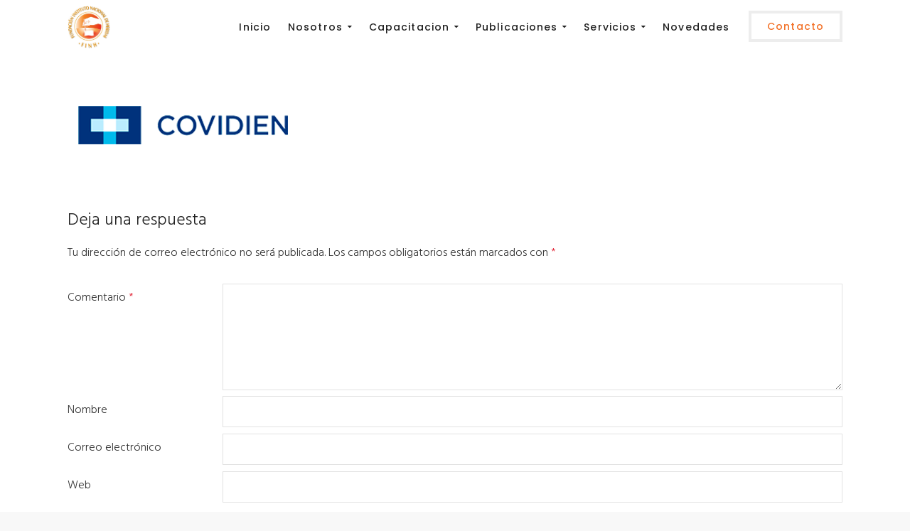

--- FILE ---
content_type: text/html; charset=UTF-8
request_url: https://inheridas.cl/?attachment_id=71698
body_size: 19925
content:
<!DOCTYPE html>
<html lang="es">
    <head>
        <meta charset="UTF-8">
		<meta name="viewport" content="width=device-width, initial-scale=1.0">        <link rel="profile" href="https://gmpg.org/xfn/11">
        <link rel="pingback" href="https://inheridas.cl/xmlrpc.php">        
		<meta name='robots' content='index, follow, max-image-preview:large, max-snippet:-1, max-video-preview:-1' />
	<style>img:is([sizes="auto" i], [sizes^="auto," i]) { contain-intrinsic-size: 3000px 1500px }</style>
	
	<!-- This site is optimized with the Yoast SEO plugin v26.8 - https://yoast.com/product/yoast-seo-wordpress/ -->
	<title>codovien2 - Fundacion Instituto Nacional de Heridas</title>
	<link rel="canonical" href="https://inheridas.cl/" />
	<meta property="og:locale" content="es_ES" />
	<meta property="og:type" content="article" />
	<meta property="og:title" content="codovien2 - Fundacion Instituto Nacional de Heridas" />
	<meta property="og:url" content="https://inheridas.cl/" />
	<meta property="og:site_name" content="Fundacion Instituto Nacional de Heridas" />
	<meta property="og:image" content="https://inheridas.cl" />
	<meta property="og:image:width" content="324" />
	<meta property="og:image:height" content="120" />
	<meta property="og:image:type" content="image/png" />
	<meta name="twitter:card" content="summary_large_image" />
	<script type="application/ld+json" class="yoast-schema-graph">{"@context":"https://schema.org","@graph":[{"@type":"WebPage","@id":"https://inheridas.cl/","url":"https://inheridas.cl/","name":"codovien2 - Fundacion Instituto Nacional de Heridas","isPartOf":{"@id":"https://inheridas.cl/#website"},"primaryImageOfPage":{"@id":"https://inheridas.cl/#primaryimage"},"image":{"@id":"https://inheridas.cl/#primaryimage"},"thumbnailUrl":"https://inheridas.cl/wp-content/uploads/2017/01/codovien2.png","datePublished":"2017-02-23T22:39:41+00:00","breadcrumb":{"@id":"https://inheridas.cl/#breadcrumb"},"inLanguage":"es","potentialAction":[{"@type":"ReadAction","target":["https://inheridas.cl/"]}]},{"@type":"ImageObject","inLanguage":"es","@id":"https://inheridas.cl/#primaryimage","url":"https://inheridas.cl/wp-content/uploads/2017/01/codovien2.png","contentUrl":"https://inheridas.cl/wp-content/uploads/2017/01/codovien2.png","width":324,"height":120},{"@type":"BreadcrumbList","@id":"https://inheridas.cl/#breadcrumb","itemListElement":[{"@type":"ListItem","position":1,"name":"Portada","item":"https://inheridas.cl/"},{"@type":"ListItem","position":2,"name":"codovien2"}]},{"@type":"WebSite","@id":"https://inheridas.cl/#website","url":"https://inheridas.cl/","name":"Fundacion Instituto Nacional de Heridas","description":"Curando Heridas, Capacitando para una mejor vida","potentialAction":[{"@type":"SearchAction","target":{"@type":"EntryPoint","urlTemplate":"https://inheridas.cl/?s={search_term_string}"},"query-input":{"@type":"PropertyValueSpecification","valueRequired":true,"valueName":"search_term_string"}}],"inLanguage":"es"}]}</script>
	<!-- / Yoast SEO plugin. -->


<link rel='dns-prefetch' href='//www.googletagmanager.com' />
<link rel='dns-prefetch' href='//fonts.googleapis.com' />
<link rel='dns-prefetch' href='//pagead2.googlesyndication.com' />
<link rel='preconnect' href='https://fonts.gstatic.com' crossorigin />
<link rel="alternate" type="application/rss+xml" title="Fundacion Instituto Nacional de Heridas &raquo; Feed" href="https://inheridas.cl/feed/" />
<link rel="alternate" type="application/rss+xml" title="Fundacion Instituto Nacional de Heridas &raquo; Feed de los comentarios" href="https://inheridas.cl/comments/feed/" />
<link rel="alternate" type="application/rss+xml" title="Fundacion Instituto Nacional de Heridas &raquo; Comentario codovien2 del feed" href="https://inheridas.cl/?attachment_id=71698#main/feed/" />
<script type="text/javascript">
/* <![CDATA[ */
window._wpemojiSettings = {"baseUrl":"https:\/\/s.w.org\/images\/core\/emoji\/16.0.1\/72x72\/","ext":".png","svgUrl":"https:\/\/s.w.org\/images\/core\/emoji\/16.0.1\/svg\/","svgExt":".svg","source":{"concatemoji":"https:\/\/inheridas.cl\/wp-includes\/js\/wp-emoji-release.min.js?ver=13fd2ff2bad2ed37617e549453279b98"}};
/*! This file is auto-generated */
!function(s,n){var o,i,e;function c(e){try{var t={supportTests:e,timestamp:(new Date).valueOf()};sessionStorage.setItem(o,JSON.stringify(t))}catch(e){}}function p(e,t,n){e.clearRect(0,0,e.canvas.width,e.canvas.height),e.fillText(t,0,0);var t=new Uint32Array(e.getImageData(0,0,e.canvas.width,e.canvas.height).data),a=(e.clearRect(0,0,e.canvas.width,e.canvas.height),e.fillText(n,0,0),new Uint32Array(e.getImageData(0,0,e.canvas.width,e.canvas.height).data));return t.every(function(e,t){return e===a[t]})}function u(e,t){e.clearRect(0,0,e.canvas.width,e.canvas.height),e.fillText(t,0,0);for(var n=e.getImageData(16,16,1,1),a=0;a<n.data.length;a++)if(0!==n.data[a])return!1;return!0}function f(e,t,n,a){switch(t){case"flag":return n(e,"\ud83c\udff3\ufe0f\u200d\u26a7\ufe0f","\ud83c\udff3\ufe0f\u200b\u26a7\ufe0f")?!1:!n(e,"\ud83c\udde8\ud83c\uddf6","\ud83c\udde8\u200b\ud83c\uddf6")&&!n(e,"\ud83c\udff4\udb40\udc67\udb40\udc62\udb40\udc65\udb40\udc6e\udb40\udc67\udb40\udc7f","\ud83c\udff4\u200b\udb40\udc67\u200b\udb40\udc62\u200b\udb40\udc65\u200b\udb40\udc6e\u200b\udb40\udc67\u200b\udb40\udc7f");case"emoji":return!a(e,"\ud83e\udedf")}return!1}function g(e,t,n,a){var r="undefined"!=typeof WorkerGlobalScope&&self instanceof WorkerGlobalScope?new OffscreenCanvas(300,150):s.createElement("canvas"),o=r.getContext("2d",{willReadFrequently:!0}),i=(o.textBaseline="top",o.font="600 32px Arial",{});return e.forEach(function(e){i[e]=t(o,e,n,a)}),i}function t(e){var t=s.createElement("script");t.src=e,t.defer=!0,s.head.appendChild(t)}"undefined"!=typeof Promise&&(o="wpEmojiSettingsSupports",i=["flag","emoji"],n.supports={everything:!0,everythingExceptFlag:!0},e=new Promise(function(e){s.addEventListener("DOMContentLoaded",e,{once:!0})}),new Promise(function(t){var n=function(){try{var e=JSON.parse(sessionStorage.getItem(o));if("object"==typeof e&&"number"==typeof e.timestamp&&(new Date).valueOf()<e.timestamp+604800&&"object"==typeof e.supportTests)return e.supportTests}catch(e){}return null}();if(!n){if("undefined"!=typeof Worker&&"undefined"!=typeof OffscreenCanvas&&"undefined"!=typeof URL&&URL.createObjectURL&&"undefined"!=typeof Blob)try{var e="postMessage("+g.toString()+"("+[JSON.stringify(i),f.toString(),p.toString(),u.toString()].join(",")+"));",a=new Blob([e],{type:"text/javascript"}),r=new Worker(URL.createObjectURL(a),{name:"wpTestEmojiSupports"});return void(r.onmessage=function(e){c(n=e.data),r.terminate(),t(n)})}catch(e){}c(n=g(i,f,p,u))}t(n)}).then(function(e){for(var t in e)n.supports[t]=e[t],n.supports.everything=n.supports.everything&&n.supports[t],"flag"!==t&&(n.supports.everythingExceptFlag=n.supports.everythingExceptFlag&&n.supports[t]);n.supports.everythingExceptFlag=n.supports.everythingExceptFlag&&!n.supports.flag,n.DOMReady=!1,n.readyCallback=function(){n.DOMReady=!0}}).then(function(){return e}).then(function(){var e;n.supports.everything||(n.readyCallback(),(e=n.source||{}).concatemoji?t(e.concatemoji):e.wpemoji&&e.twemoji&&(t(e.twemoji),t(e.wpemoji)))}))}((window,document),window._wpemojiSettings);
/* ]]> */
</script>
<link rel='stylesheet' id='gs-swiper-css' href='https://inheridas.cl/wp-content/plugins/gs-logo-slider/assets/libs/swiper-js/swiper.min.css?ver=3.8.2' type='text/css' media='all' />
<link rel='stylesheet' id='gs-tippyjs-css' href='https://inheridas.cl/wp-content/plugins/gs-logo-slider/assets/libs/tippyjs/tippy.css?ver=3.8.2' type='text/css' media='all' />
<link rel='stylesheet' id='gs-logo-public-css' href='https://inheridas.cl/wp-content/plugins/gs-logo-slider/assets/css/gs-logo.min.css?ver=3.8.2' type='text/css' media='all' />
<link rel='stylesheet' id='mec-select2-style-css' href='https://inheridas.cl/wp-content/plugins/modern-events-calendar-lite/assets/packages/select2/select2.min.css?ver=7.29.0' type='text/css' media='all' />
<link rel='stylesheet' id='mec-font-icons-css' href='https://inheridas.cl/wp-content/plugins/modern-events-calendar-lite/assets/css/iconfonts.css?ver=7.29.0' type='text/css' media='all' />
<link rel='stylesheet' id='mec-frontend-style-css' href='https://inheridas.cl/wp-content/plugins/modern-events-calendar-lite/assets/css/frontend.min.css?ver=7.29.0' type='text/css' media='all' />
<link rel='stylesheet' id='mec-tooltip-style-css' href='https://inheridas.cl/wp-content/plugins/modern-events-calendar-lite/assets/packages/tooltip/tooltip.css?ver=7.29.0' type='text/css' media='all' />
<link rel='stylesheet' id='mec-tooltip-shadow-style-css' href='https://inheridas.cl/wp-content/plugins/modern-events-calendar-lite/assets/packages/tooltip/tooltipster-sideTip-shadow.min.css?ver=7.29.0' type='text/css' media='all' />
<link rel='stylesheet' id='featherlight-css' href='https://inheridas.cl/wp-content/plugins/modern-events-calendar-lite/assets/packages/featherlight/featherlight.css?ver=7.29.0' type='text/css' media='all' />
<link rel='stylesheet' id='mec-google-fonts-css' href='//fonts.googleapis.com/css?family=Montserrat%3A400%2C700%7CRoboto%3A100%2C300%2C400%2C700&#038;ver=7.29.0' type='text/css' media='all' />
<link rel='stylesheet' id='mec-lity-style-css' href='https://inheridas.cl/wp-content/plugins/modern-events-calendar-lite/assets/packages/lity/lity.min.css?ver=7.29.0' type='text/css' media='all' />
<link rel='stylesheet' id='mec-general-calendar-style-css' href='https://inheridas.cl/wp-content/plugins/modern-events-calendar-lite/assets/css/mec-general-calendar.css?ver=7.29.0' type='text/css' media='all' />
<style id='wp-emoji-styles-inline-css' type='text/css'>

	img.wp-smiley, img.emoji {
		display: inline !important;
		border: none !important;
		box-shadow: none !important;
		height: 1em !important;
		width: 1em !important;
		margin: 0 0.07em !important;
		vertical-align: -0.1em !important;
		background: none !important;
		padding: 0 !important;
	}
</style>
<link rel='stylesheet' id='wp-block-library-css' href='https://inheridas.cl/wp-includes/css/dist/block-library/style.min.css?ver=13fd2ff2bad2ed37617e549453279b98' type='text/css' media='all' />
<style id='classic-theme-styles-inline-css' type='text/css'>
/*! This file is auto-generated */
.wp-block-button__link{color:#fff;background-color:#32373c;border-radius:9999px;box-shadow:none;text-decoration:none;padding:calc(.667em + 2px) calc(1.333em + 2px);font-size:1.125em}.wp-block-file__button{background:#32373c;color:#fff;text-decoration:none}
</style>
<style id='global-styles-inline-css' type='text/css'>
:root{--wp--preset--aspect-ratio--square: 1;--wp--preset--aspect-ratio--4-3: 4/3;--wp--preset--aspect-ratio--3-4: 3/4;--wp--preset--aspect-ratio--3-2: 3/2;--wp--preset--aspect-ratio--2-3: 2/3;--wp--preset--aspect-ratio--16-9: 16/9;--wp--preset--aspect-ratio--9-16: 9/16;--wp--preset--color--black: #000000;--wp--preset--color--cyan-bluish-gray: #abb8c3;--wp--preset--color--white: #ffffff;--wp--preset--color--pale-pink: #f78da7;--wp--preset--color--vivid-red: #cf2e2e;--wp--preset--color--luminous-vivid-orange: #ff6900;--wp--preset--color--luminous-vivid-amber: #fcb900;--wp--preset--color--light-green-cyan: #7bdcb5;--wp--preset--color--vivid-green-cyan: #00d084;--wp--preset--color--pale-cyan-blue: #8ed1fc;--wp--preset--color--vivid-cyan-blue: #0693e3;--wp--preset--color--vivid-purple: #9b51e0;--wp--preset--gradient--vivid-cyan-blue-to-vivid-purple: linear-gradient(135deg,rgba(6,147,227,1) 0%,rgb(155,81,224) 100%);--wp--preset--gradient--light-green-cyan-to-vivid-green-cyan: linear-gradient(135deg,rgb(122,220,180) 0%,rgb(0,208,130) 100%);--wp--preset--gradient--luminous-vivid-amber-to-luminous-vivid-orange: linear-gradient(135deg,rgba(252,185,0,1) 0%,rgba(255,105,0,1) 100%);--wp--preset--gradient--luminous-vivid-orange-to-vivid-red: linear-gradient(135deg,rgba(255,105,0,1) 0%,rgb(207,46,46) 100%);--wp--preset--gradient--very-light-gray-to-cyan-bluish-gray: linear-gradient(135deg,rgb(238,238,238) 0%,rgb(169,184,195) 100%);--wp--preset--gradient--cool-to-warm-spectrum: linear-gradient(135deg,rgb(74,234,220) 0%,rgb(151,120,209) 20%,rgb(207,42,186) 40%,rgb(238,44,130) 60%,rgb(251,105,98) 80%,rgb(254,248,76) 100%);--wp--preset--gradient--blush-light-purple: linear-gradient(135deg,rgb(255,206,236) 0%,rgb(152,150,240) 100%);--wp--preset--gradient--blush-bordeaux: linear-gradient(135deg,rgb(254,205,165) 0%,rgb(254,45,45) 50%,rgb(107,0,62) 100%);--wp--preset--gradient--luminous-dusk: linear-gradient(135deg,rgb(255,203,112) 0%,rgb(199,81,192) 50%,rgb(65,88,208) 100%);--wp--preset--gradient--pale-ocean: linear-gradient(135deg,rgb(255,245,203) 0%,rgb(182,227,212) 50%,rgb(51,167,181) 100%);--wp--preset--gradient--electric-grass: linear-gradient(135deg,rgb(202,248,128) 0%,rgb(113,206,126) 100%);--wp--preset--gradient--midnight: linear-gradient(135deg,rgb(2,3,129) 0%,rgb(40,116,252) 100%);--wp--preset--font-size--small: 13px;--wp--preset--font-size--medium: 20px;--wp--preset--font-size--large: 36px;--wp--preset--font-size--x-large: 42px;--wp--preset--spacing--20: 0.44rem;--wp--preset--spacing--30: 0.67rem;--wp--preset--spacing--40: 1rem;--wp--preset--spacing--50: 1.5rem;--wp--preset--spacing--60: 2.25rem;--wp--preset--spacing--70: 3.38rem;--wp--preset--spacing--80: 5.06rem;--wp--preset--shadow--natural: 6px 6px 9px rgba(0, 0, 0, 0.2);--wp--preset--shadow--deep: 12px 12px 50px rgba(0, 0, 0, 0.4);--wp--preset--shadow--sharp: 6px 6px 0px rgba(0, 0, 0, 0.2);--wp--preset--shadow--outlined: 6px 6px 0px -3px rgba(255, 255, 255, 1), 6px 6px rgba(0, 0, 0, 1);--wp--preset--shadow--crisp: 6px 6px 0px rgba(0, 0, 0, 1);}:where(.is-layout-flex){gap: 0.5em;}:where(.is-layout-grid){gap: 0.5em;}body .is-layout-flex{display: flex;}.is-layout-flex{flex-wrap: wrap;align-items: center;}.is-layout-flex > :is(*, div){margin: 0;}body .is-layout-grid{display: grid;}.is-layout-grid > :is(*, div){margin: 0;}:where(.wp-block-columns.is-layout-flex){gap: 2em;}:where(.wp-block-columns.is-layout-grid){gap: 2em;}:where(.wp-block-post-template.is-layout-flex){gap: 1.25em;}:where(.wp-block-post-template.is-layout-grid){gap: 1.25em;}.has-black-color{color: var(--wp--preset--color--black) !important;}.has-cyan-bluish-gray-color{color: var(--wp--preset--color--cyan-bluish-gray) !important;}.has-white-color{color: var(--wp--preset--color--white) !important;}.has-pale-pink-color{color: var(--wp--preset--color--pale-pink) !important;}.has-vivid-red-color{color: var(--wp--preset--color--vivid-red) !important;}.has-luminous-vivid-orange-color{color: var(--wp--preset--color--luminous-vivid-orange) !important;}.has-luminous-vivid-amber-color{color: var(--wp--preset--color--luminous-vivid-amber) !important;}.has-light-green-cyan-color{color: var(--wp--preset--color--light-green-cyan) !important;}.has-vivid-green-cyan-color{color: var(--wp--preset--color--vivid-green-cyan) !important;}.has-pale-cyan-blue-color{color: var(--wp--preset--color--pale-cyan-blue) !important;}.has-vivid-cyan-blue-color{color: var(--wp--preset--color--vivid-cyan-blue) !important;}.has-vivid-purple-color{color: var(--wp--preset--color--vivid-purple) !important;}.has-black-background-color{background-color: var(--wp--preset--color--black) !important;}.has-cyan-bluish-gray-background-color{background-color: var(--wp--preset--color--cyan-bluish-gray) !important;}.has-white-background-color{background-color: var(--wp--preset--color--white) !important;}.has-pale-pink-background-color{background-color: var(--wp--preset--color--pale-pink) !important;}.has-vivid-red-background-color{background-color: var(--wp--preset--color--vivid-red) !important;}.has-luminous-vivid-orange-background-color{background-color: var(--wp--preset--color--luminous-vivid-orange) !important;}.has-luminous-vivid-amber-background-color{background-color: var(--wp--preset--color--luminous-vivid-amber) !important;}.has-light-green-cyan-background-color{background-color: var(--wp--preset--color--light-green-cyan) !important;}.has-vivid-green-cyan-background-color{background-color: var(--wp--preset--color--vivid-green-cyan) !important;}.has-pale-cyan-blue-background-color{background-color: var(--wp--preset--color--pale-cyan-blue) !important;}.has-vivid-cyan-blue-background-color{background-color: var(--wp--preset--color--vivid-cyan-blue) !important;}.has-vivid-purple-background-color{background-color: var(--wp--preset--color--vivid-purple) !important;}.has-black-border-color{border-color: var(--wp--preset--color--black) !important;}.has-cyan-bluish-gray-border-color{border-color: var(--wp--preset--color--cyan-bluish-gray) !important;}.has-white-border-color{border-color: var(--wp--preset--color--white) !important;}.has-pale-pink-border-color{border-color: var(--wp--preset--color--pale-pink) !important;}.has-vivid-red-border-color{border-color: var(--wp--preset--color--vivid-red) !important;}.has-luminous-vivid-orange-border-color{border-color: var(--wp--preset--color--luminous-vivid-orange) !important;}.has-luminous-vivid-amber-border-color{border-color: var(--wp--preset--color--luminous-vivid-amber) !important;}.has-light-green-cyan-border-color{border-color: var(--wp--preset--color--light-green-cyan) !important;}.has-vivid-green-cyan-border-color{border-color: var(--wp--preset--color--vivid-green-cyan) !important;}.has-pale-cyan-blue-border-color{border-color: var(--wp--preset--color--pale-cyan-blue) !important;}.has-vivid-cyan-blue-border-color{border-color: var(--wp--preset--color--vivid-cyan-blue) !important;}.has-vivid-purple-border-color{border-color: var(--wp--preset--color--vivid-purple) !important;}.has-vivid-cyan-blue-to-vivid-purple-gradient-background{background: var(--wp--preset--gradient--vivid-cyan-blue-to-vivid-purple) !important;}.has-light-green-cyan-to-vivid-green-cyan-gradient-background{background: var(--wp--preset--gradient--light-green-cyan-to-vivid-green-cyan) !important;}.has-luminous-vivid-amber-to-luminous-vivid-orange-gradient-background{background: var(--wp--preset--gradient--luminous-vivid-amber-to-luminous-vivid-orange) !important;}.has-luminous-vivid-orange-to-vivid-red-gradient-background{background: var(--wp--preset--gradient--luminous-vivid-orange-to-vivid-red) !important;}.has-very-light-gray-to-cyan-bluish-gray-gradient-background{background: var(--wp--preset--gradient--very-light-gray-to-cyan-bluish-gray) !important;}.has-cool-to-warm-spectrum-gradient-background{background: var(--wp--preset--gradient--cool-to-warm-spectrum) !important;}.has-blush-light-purple-gradient-background{background: var(--wp--preset--gradient--blush-light-purple) !important;}.has-blush-bordeaux-gradient-background{background: var(--wp--preset--gradient--blush-bordeaux) !important;}.has-luminous-dusk-gradient-background{background: var(--wp--preset--gradient--luminous-dusk) !important;}.has-pale-ocean-gradient-background{background: var(--wp--preset--gradient--pale-ocean) !important;}.has-electric-grass-gradient-background{background: var(--wp--preset--gradient--electric-grass) !important;}.has-midnight-gradient-background{background: var(--wp--preset--gradient--midnight) !important;}.has-small-font-size{font-size: var(--wp--preset--font-size--small) !important;}.has-medium-font-size{font-size: var(--wp--preset--font-size--medium) !important;}.has-large-font-size{font-size: var(--wp--preset--font-size--large) !important;}.has-x-large-font-size{font-size: var(--wp--preset--font-size--x-large) !important;}
:where(.wp-block-post-template.is-layout-flex){gap: 1.25em;}:where(.wp-block-post-template.is-layout-grid){gap: 1.25em;}
:where(.wp-block-columns.is-layout-flex){gap: 2em;}:where(.wp-block-columns.is-layout-grid){gap: 2em;}
:root :where(.wp-block-pullquote){font-size: 1.5em;line-height: 1.6;}
</style>
<link rel='stylesheet' id='select2-css' href='https://inheridas.cl/wp-content/plugins/beautiful-taxonomy-filters/public/css/select2.min.css?ver=2.4.3' type='text/css' media='all' />
<link rel='stylesheet' id='beautiful-taxonomy-filters-basic-css' href='https://inheridas.cl/wp-content/plugins/beautiful-taxonomy-filters/public/css/beautiful-taxonomy-filters-base.min.css?ver=2.4.3' type='text/css' media='all' />
<link rel='stylesheet' id='beautiful-taxonomy-filters-css' href='https://inheridas.cl/wp-content/plugins/beautiful-taxonomy-filters/public/css/beautiful-taxonomy-filters-light-material.min.css?ver=2.4.3' type='text/css' media='all' />
<link rel='stylesheet' id='woocommerce-layout-css' href='https://inheridas.cl/wp-content/plugins/woocommerce/assets/css/woocommerce-layout.css?ver=10.4.3' type='text/css' media='all' />
<link rel='stylesheet' id='woocommerce-smallscreen-css' href='https://inheridas.cl/wp-content/plugins/woocommerce/assets/css/woocommerce-smallscreen.css?ver=10.4.3' type='text/css' media='only screen and (max-width: 768px)' />
<link rel='stylesheet' id='woocommerce-general-css' href='https://inheridas.cl/wp-content/plugins/woocommerce/assets/css/woocommerce.css?ver=10.4.3' type='text/css' media='all' />
<style id='woocommerce-inline-inline-css' type='text/css'>
.woocommerce form .form-row .required { visibility: visible; }
</style>
<link rel='stylesheet' id='wp-event-manager-frontend-css' href='https://inheridas.cl/wp-content/plugins/wp-event-manager/assets/css/frontend.min.css?ver=13fd2ff2bad2ed37617e549453279b98' type='text/css' media='all' />
<link rel='stylesheet' id='wp-event-manager-jquery-ui-css-css' href='https://inheridas.cl/wp-content/plugins/wp-event-manager/assets/js/jquery-ui/jquery-ui.css?ver=13fd2ff2bad2ed37617e549453279b98' type='text/css' media='all' />
<link rel='stylesheet' id='wp-event-manager-jquery-timepicker-css-css' href='https://inheridas.cl/wp-content/plugins/wp-event-manager/assets/js/jquery-timepicker/jquery.timepicker.min.css?ver=13fd2ff2bad2ed37617e549453279b98' type='text/css' media='all' />
<link rel='stylesheet' id='wp-event-manager-grid-style-css' href='https://inheridas.cl/wp-content/plugins/wp-event-manager/assets/css/wpem-grid.min.css?ver=13fd2ff2bad2ed37617e549453279b98' type='text/css' media='all' />
<link rel='stylesheet' id='wp-event-manager-font-style-css' href='https://inheridas.cl/wp-content/plugins/wp-event-manager/assets/fonts/style.css?ver=13fd2ff2bad2ed37617e549453279b98' type='text/css' media='all' />
<link rel='stylesheet' id='successcommercegurus-style-css' href='https://inheridas.cl/wp-content/themes/inheridas/style.css?ver=13fd2ff2bad2ed37617e549453279b98' type='text/css' media='all' />
<link rel='stylesheet' id='font-awesome-css' href='https://inheridas.cl/wp-content/plugins/js_composer/assets/lib/bower/font-awesome/css/font-awesome.min.css?ver=6.0.2' type='text/css' media='all' />
<link rel='stylesheet' id='ionicons-css' href='https://inheridas.cl/wp-content/themes/inheridas/css/ionicons.css?ver=13fd2ff2bad2ed37617e549453279b98' type='text/css' media='all' />
<link rel='stylesheet' id='animate-css' href='https://inheridas.cl/wp-content/plugins/post-grid/assets/css/animate.min.css?ver=13fd2ff2bad2ed37617e549453279b98' type='text/css' media='all' />
<link rel='stylesheet' id='bootstrap-css' href='https://inheridas.cl/wp-content/themes/inheridas/inc/core/bootstrap/dist/css/bootstrap.min.css?ver=13fd2ff2bad2ed37617e549453279b98' type='text/css' media='all' />
<link rel='stylesheet' id='successcommercegurus-commercegurus-css' href='https://inheridas.cl/wp-content/themes/inheridas/css/commercegurus.css?ver=13fd2ff2bad2ed37617e549453279b98' type='text/css' media='all' />
<style id='successcommercegurus-commercegurus-inline-css' type='text/css'>

            .cg-hero-bg {
                background-image: url( https://inheridas.cl/wp-content/uploads/2017/01/codovien2.png );
            }
 			.header-wrapper .overlay {
			    background-image: linear-gradient(to right,  0%,  100%);
			}
        
</style>
<link rel='stylesheet' id='successcommercegurus-responsive-css' href='https://inheridas.cl/wp-content/themes/inheridas/css/responsive.css?ver=13fd2ff2bad2ed37617e549453279b98' type='text/css' media='all' />
<link rel='stylesheet' id='dflip-style-css' href='https://inheridas.cl/wp-content/plugins/3d-flipbook-dflip-lite/assets/css/dflip.min.css?ver=2.4.20' type='text/css' media='all' />
<!--[if lt IE 9]>
<link rel='stylesheet' id='vc_lte_ie9-css' href='https://inheridas.cl/wp-content/plugins/js_composer/assets/css/vc_lte_ie9.min.css?ver=6.0.2' type='text/css' media='screen' />
<![endif]-->
<link rel="preload" as="style" href="https://fonts.googleapis.com/css?family=Poppins:100,200,300,400,500,600,700,800,900,100italic,200italic,300italic,400italic,500italic,600italic,700italic,800italic,900italic%7CHind:300,400,500,600,700%7CRoboto%20Slab:100,200,300,400,500,600,700,800,900&#038;display=swap&#038;ver=1739227022" /><link rel="stylesheet" href="https://fonts.googleapis.com/css?family=Poppins:100,200,300,400,500,600,700,800,900,100italic,200italic,300italic,400italic,500italic,600italic,700italic,800italic,900italic%7CHind:300,400,500,600,700%7CRoboto%20Slab:100,200,300,400,500,600,700,800,900&#038;display=swap&#038;ver=1739227022" media="print" onload="this.media='all'"><noscript><link rel="stylesheet" href="https://fonts.googleapis.com/css?family=Poppins:100,200,300,400,500,600,700,800,900,100italic,200italic,300italic,400italic,500italic,600italic,700italic,800italic,900italic%7CHind:300,400,500,600,700%7CRoboto%20Slab:100,200,300,400,500,600,700,800,900&#038;display=swap&#038;ver=1739227022" /></noscript><link rel='stylesheet' id='masteriyo-public-css' href='https://inheridas.cl/wp-content/plugins/learning-management-system/assets/css/public.css?ver=2.1.4' type='text/css' media='all' />
<style id='masteriyo-public-inline-css' type='text/css'>

      :root {
		    --masteriyo-color-primary: #4584FF ;
        --masteriyo-color-primary-light: #59abff;
        --masteriyo-color-primary-dark: #417df2;
        --masteriyo-color-btn-blue-hover: #59abff;
				--masteriyo-button-primary: #4584FF;
				--masteriyo-button-primary-hover: #1262FF;
      }
    

				// .masteriyo-btn.masteriyo-btn-primary {
				// 	background-color: #4584FF;
				// 	border-color: #4584FF
				// }

				:root {
					--masteriyo-color-btn-blue-hover: #59abff;
				}
			
</style>
<link rel='stylesheet' id='dashicons-css' href='https://inheridas.cl/wp-includes/css/dashicons.min.css?ver=13fd2ff2bad2ed37617e549453279b98' type='text/css' media='all' />
<!--n2css--><!--n2js--><script type="text/javascript" src="https://inheridas.cl/wp-includes/js/jquery/jquery.min.js?ver=3.7.1" id="jquery-core-js"></script>
<script type="text/javascript" src="https://inheridas.cl/wp-includes/js/jquery/jquery-migrate.min.js?ver=3.4.1" id="jquery-migrate-js"></script>
<script type="text/javascript" src="https://inheridas.cl/wp-content/plugins/woocommerce/assets/js/jquery-blockui/jquery.blockUI.min.js?ver=2.7.0-wc.10.4.3" id="wc-jquery-blockui-js" data-wp-strategy="defer"></script>
<script type="text/javascript" id="wc-add-to-cart-js-extra">
/* <![CDATA[ */
var wc_add_to_cart_params = {"ajax_url":"\/wp-admin\/admin-ajax.php","wc_ajax_url":"\/?wc-ajax=%%endpoint%%","i18n_view_cart":"Ver carrito","cart_url":"https:\/\/inheridas.cl\/carrito\/","is_cart":"","cart_redirect_after_add":"yes"};
/* ]]> */
</script>
<script type="text/javascript" src="https://inheridas.cl/wp-content/plugins/woocommerce/assets/js/frontend/add-to-cart.min.js?ver=10.4.3" id="wc-add-to-cart-js" data-wp-strategy="defer"></script>
<script type="text/javascript" src="https://inheridas.cl/wp-content/plugins/woocommerce/assets/js/js-cookie/js.cookie.min.js?ver=2.1.4-wc.10.4.3" id="wc-js-cookie-js" defer="defer" data-wp-strategy="defer"></script>
<script type="text/javascript" id="woocommerce-js-extra">
/* <![CDATA[ */
var woocommerce_params = {"ajax_url":"\/wp-admin\/admin-ajax.php","wc_ajax_url":"\/?wc-ajax=%%endpoint%%","i18n_password_show":"Mostrar contrase\u00f1a","i18n_password_hide":"Ocultar contrase\u00f1a"};
/* ]]> */
</script>
<script type="text/javascript" src="https://inheridas.cl/wp-content/plugins/woocommerce/assets/js/frontend/woocommerce.min.js?ver=10.4.3" id="woocommerce-js" defer="defer" data-wp-strategy="defer"></script>
<script type="text/javascript" src="https://inheridas.cl/wp-content/plugins/js_composer/assets/js/vendors/woocommerce-add-to-cart.js?ver=6.0.2" id="vc_woocommerce-add-to-cart-js-js"></script>
<script type="text/javascript" src="https://inheridas.cl/wp-content/themes/inheridas/js/src/cond/owl.carousel.min.js?ver=13fd2ff2bad2ed37617e549453279b98" id="owlcarousel-js"></script>
<script type="text/javascript" src="https://inheridas.cl/wp-content/themes/inheridas/js/src/cond/modernizr.js?ver=13fd2ff2bad2ed37617e549453279b98" id="successcommercegurus_modernizr_custom-js"></script>
<script type="text/javascript" src="https://inheridas.cl/wp-content/themes/inheridas/js/src/cond/keyboard-image-navigation.js?ver=20120202" id="cg-keyboard-image-navigation-js"></script>
<script type="text/javascript" src="https://inheridas.cl/wp-content/themes/inheridas/js/src/cond/scrollfix.js?ver=13fd2ff2bad2ed37617e549453279b98" id="successcommercegurus_scrollfix-js"></script>

<!-- Fragmento de código de la etiqueta de Google (gtag.js) añadida por Site Kit -->
<!-- Fragmento de código de Google Analytics añadido por Site Kit -->
<script type="text/javascript" src="https://www.googletagmanager.com/gtag/js?id=GT-KDTSNP8" id="google_gtagjs-js" async></script>
<script type="text/javascript" id="google_gtagjs-js-after">
/* <![CDATA[ */
window.dataLayer = window.dataLayer || [];function gtag(){dataLayer.push(arguments);}
gtag("set","linker",{"domains":["inheridas.cl"]});
gtag("js", new Date());
gtag("set", "developer_id.dZTNiMT", true);
gtag("config", "GT-KDTSNP8");
/* ]]> */
</script>
<link rel="https://api.w.org/" href="https://inheridas.cl/wp-json/" /><link rel="alternate" title="JSON" type="application/json" href="https://inheridas.cl/wp-json/wp/v2/media/71698" /><link rel="EditURI" type="application/rsd+xml" title="RSD" href="https://inheridas.cl/xmlrpc.php?rsd" />

<link rel='shortlink' href='https://inheridas.cl/?p=71698' />
<link rel="alternate" title="oEmbed (JSON)" type="application/json+oembed" href="https://inheridas.cl/wp-json/oembed/1.0/embed?url=https%3A%2F%2Finheridas.cl%2F%3Fattachment_id%3D71698%23main" />
<link rel="alternate" title="oEmbed (XML)" type="text/xml+oembed" href="https://inheridas.cl/wp-json/oembed/1.0/embed?url=https%3A%2F%2Finheridas.cl%2F%3Fattachment_id%3D71698%23main&#038;format=xml" />
<meta name="generator" content="Redux 4.5.10" /><meta name="generator" content="Site Kit by Google 1.170.0" />	<noscript><style>.woocommerce-product-gallery{ opacity: 1 !important; }</style></noscript>
	
<!-- Metaetiquetas de Google AdSense añadidas por Site Kit -->
<meta name="google-adsense-platform-account" content="ca-host-pub-2644536267352236">
<meta name="google-adsense-platform-domain" content="sitekit.withgoogle.com">
<!-- Acabar con las metaetiquetas de Google AdSense añadidas por Site Kit -->
<meta name="generator" content="Powered by WPBakery Page Builder - drag and drop page builder for WordPress."/>
<!-- Google Tag Manager (noscript) -->
<noscript><iframe src="https://www.googletagmanager.com/ns.html?id=GTM-P4TWT98"
height="0" width="0" style="display:none;visibility:hidden"></iframe></noscript>
<!-- End Google Tag Manager (noscript) --><!-- Google Tag Manager -->
<script>(function(w,d,s,l,i){w[l]=w[l]||[];w[l].push({'gtm.start':
new Date().getTime(),event:'gtm.js'});var f=d.getElementsByTagName(s)[0],
j=d.createElement(s),dl=l!='dataLayer'?'&l='+l:'';j.async=true;j.src=
'https://www.googletagmanager.com/gtm.js?id='+i+dl;f.parentNode.insertBefore(j,f);
})(window,document,'script','dataLayer','GTM-P4TWT98');</script>
<!-- End Google Tag Manager -->
<!-- Fragmento de código de Google Adsense añadido por Site Kit -->
<script type="text/javascript" async="async" src="https://pagead2.googlesyndication.com/pagead/js/adsbygoogle.js?client=ca-pub-6062629436266043&amp;host=ca-host-pub-2644536267352236" crossorigin="anonymous"></script>

<!-- Final del fragmento de código de Google Adsense añadido por Site Kit -->
<link rel="icon" href="https://inheridas.cl/wp-content/uploads/2021/04/cropped-nuevologo2-1-32x32.png" sizes="32x32" />
<link rel="icon" href="https://inheridas.cl/wp-content/uploads/2021/04/cropped-nuevologo2-1-192x192.png" sizes="192x192" />
<link rel="apple-touch-icon" href="https://inheridas.cl/wp-content/uploads/2021/04/cropped-nuevologo2-1-180x180.png" />
<meta name="msapplication-TileImage" content="https://inheridas.cl/wp-content/uploads/2021/04/cropped-nuevologo2-1-270x270.png" />

	<style type="text/css">

		
			.cg-header-fixed .menu > li.menu-full-width .cg-submenu-ddown .container > ul > li > a:hover, 
			.cg-primary-menu .menu > li.menu-full-width .cg-submenu-ddown .container > ul > li > a:hover 
			{
				color: #999999;
			}
		
					body .cg-primary-menu .menu > li .cg-submenu-ddown .container > ul > li > a:hover,
			.cg-primary-menu .menu > li .cg-submenu-ddown .container > ul .menu-item-has-children .cg-submenu ul > li > a:hover, .cg-primary-menu .menu > li.menu-full-width .cg-submenu-ddown .container > ul .menu-item-has-children .cg-submenu li a:hover,
			.cg-primary-menu .menu > li.menu-item-language ul.sub-menu li a:hover,
			body .menu > li.menu-full-width .cg-submenu-ddown li p a {
				color: #ffffff; 
			}

		
					body .cg-primary-menu.cg-primary-menu-left .menu > li.menu-full-width .cg-submenu-ddown li p,
			.cg-primary-menu .menu > li.menu-full-width .cg-submenu-ddown .container > ul .menu-item-has-children .cg-submenu li a,
			.menu > li.menu-full-width .cg-submenu-ddown h2,
			.menu > li.menu-full-width .cg-submenu-ddown h3,
			.menu > li.menu-full-width .cg-submenu-ddown h4,
			.menu > li.menu-full-width .cg-submenu-ddown h5,
			.menu > li.menu-full-width .cg-submenu-ddown h6,
			.menu > li.menu-full-width .cg-submenu-ddown h6 a
			{
				color: #999999; 
			}

		
		
			.menu > li.menu-full-width .cg-submenu-ddown, .menu > li .cg-submenu-ddown, 
			.cg-primary-menu .menu > li .cg-submenu-ddown .container > ul .menu-item-has-children .cg-submenu, .cg-primary-menu .menu > li.menu-item-language ul.sub-menu {
				background-color: #222222; 
			}

			.cg-primary-menu .menu > li.menu-item-has-children > a:before {
				border-color: transparent transparent #222222 transparent;
			}


		
					body {
				background-color: #f8f8f8; 
			}

		
		
		
		
		
					#main-wrapper, 
			body.boxed #main-wrapper,
			#cg-page-wrap,
			.page-container {
				background-color: #ffffff; 
			}
		
		
			#top,
			.new.menu-item a:after, 
			#secondary:before,
			.bttn:before, .cg-product-cta .button:before, 
			.slider .cg-product-cta .button:before, 
			.widget_shopping_cart_content p.buttons a.button:before,
			.faqs-reviews .accordionButton .icon-plus:before, 
			.content-area ul.bullets li:before,
			.container .mejs-controls .mejs-time-rail .mejs-time-current,
			.wpb_toggle:before, h4.wpb_toggle:before,
			#filters button.is-checked,
			.first-footer ul.list li:before,
			.tipr_content,
			.navbar-toggle .icon-bar,
			#calendar_wrap caption,
			.subfooter #mc_signup_submit,
			.container .wpb_accordion .wpb_accordion_wrapper .wpb_accordion_header.ui-accordion-header-active,
			.page-numbers li span.current,
			.page-numbers li a:hover,
			.product-category-description,
			.nav-slit h3,
			.cg-folio-thumb,
			.cg-folio-button,
			.cg-extra-product-options li a:after,
			.post-tags a:hover, 
			.content-area footer.entry-meta a:after,
			body .flex-direction-nav a,
			body.single-post .content-area footer.entry-meta a:after,
			.content-area .medium-blog footer.entry-meta a:after,
			.container #mc_signup_submit,
			.cg-overlay-feature .cg-copy span.subtitle strong,
			.cg-overlay-slideup:hover .cg-copy,
			.woocommerce .widget_price_filter .price_slider_wrapper .ui-widget-content,
			.woocommerce a.button.alt,
			.woocommerce a.button.alt:hover,
			.widget_pages ul li:before, 
			.widget_meta ul li:before, 
			.widget_archive ul li:before, 
			.widget_categories ul li:before, 
			.widget_nav_menu ul li:before,
			.woocommerce button.button.alt,
			.woocommerce button.button.alt:hover,
			.woocommerce input.button.alt,
			.woocommerce input.button.alt:hover

			{
				background-color: #f37229; 
			}

			.page-numbers li span.current,
			ul.tiny-cart li ul.cart_list li.buttons .button.checkout,
			.page-numbers li a:hover, 
			.page-numbers li span.current,
			.page-numbers li span.current:hover,
			.content-area .blog-pagination ul li a:hover,
			.page-numbers li a:hover,
			.blog-pagination ul li.active a,
			.vc_read_more,
			body .wpb_teaser_grid .categories_filter li a:hover, 
			.owl-theme .owl-controls .owl-page.active span, 
			.owl-theme .owl-controls.clickable .owl-page:hover span,
			.woocommerce-page .container .cart-collaterals a.button,
			.container .wpb_content_element .wpb_tabs_nav li.ui-tabs-active a,
			.order-wrap,
			.cg-product-cta .button:hover,
			.slider .cg-product-cta .button:hover,
			.widget_shopping_cart_content p.buttons a.button.checkout,
			body.home .wpb_text_column p a.more-link:hover,
			.woocommerce-message,
			.up-sells-bottom h2 span,
			.content-area .up-sells-bottom h2 span,
			.related h2 span,
			.content-area .related h2 span,
			.cross-sells h2 span,
			.woocommerce-page .content-area form .coupon h3 span,
			body .vc_tta.vc_general.vc_tta-color-white .vc_tta-tab.vc_active span,
			body.error404 .content-area a.btn,
			body .flexslider,
			body.woocommerce-page ul.products li.product a:hover img,
			.cg-primary-menu .menu > li:hover,
			.content-area h5 a,
			#secondary .advanced-sidebar-menu ul > li.current_page_item,
			.vc_tta-color-white.vc_tta-style-flat .vc_active .vc_tta-panel-heading .vc_tta-controls-icon:before

			{
				border-color: #f37229;
			}

			.post-tags a:hover:before,
			.cat-links a:hover:before,
			.tags-links a:hover:before {
				border-right-color: #f37229;
			}

			.container .wpb_content_element .wpb_tabs_nav li.ui-tabs-active a:before {
				border-top-color: #f37229;
			}

			a,
			body.bbpress button,
			body .below-main-content .button a,
			.content-area ul.display-posts-listing li a.title,
			.content-area h5 a,
			.content-area h4.tick:before,
			body .entry-content a.more-link,
			.blog-pagination ul li.active a,
			body #respond input#submit,
			body .wpcf7-form input[type="submit"],
			body .content-area a.main-button,
			.widget.icon .textwidget i,
			.cg-features i,
			.cg-features h2,
			.toggle-active i.fa,
			.content-area ul.tick li:before,
			#secondary .advanced-sidebar-menu ul li.current_page_item > a,
			body.single-post #primary article.type-post .entry-content > p:first-of-type:first-letter,
			.content-area .entry-content blockquote:before,
			.content-area .blog-pagination ul li a:hover,
			.cg-menu-beside .cg-cart-count,
			.cg-menu-below .cg-extras .cg-header-details i,
			blockquote:before,
			blockquote:after,
			article.format-link .entry-content p:before,
			.container .ui-state-default a, 
			.container .ui-state-default a:link, 
			.container .ui-state-default a:visited,
			.logo a,
			.content-area article.type-post h2 a:hover,
			.container .cg-product-cta a.button.added:after,
			.woocommerce-breadcrumb a,
			#cg-articles h3 a,
			.cg-recent-folio-title a, 
			.content-area h2.cg-recent-folio-title a,
			.cg-primary-menu-below-wrapper .menu > li.download a:before,
			.cg-primary-menu-below-wrapper .menu > li.arrow a:before,
			.woocommerce-tabs .tabs li a:hover,
			.content-area .checkout-confirmed-payment p,
			#top-menu-wrap li a:hover,
			.widget ul.product-categories ul.children li a:before,
			.widget_pages ul ul.children li a:before,
			.container .wpb_content_element .wpb_tabs_nav li.ui-tabs-active a,
			.container .wpb_tabs .wpb_tabs_nav li a:hover,
			.widget a:hover,
			.cg-product-cta a.button.added,
			.woocommerce-tabs .tabs li.active a,
			.summary .price ins .amount,
			.woocommerce div.product p.price,
			body.woocommerce-page ul.products li.product .price,
			ul.tiny-cart li a.cart_dropdown_link:before,
			button.mfp-close:hover,
			body .vc_custom_heading a:hover,
			body.error404 .content-area a.btn,
			.no-grid .vc_custom_heading a:hover,
			.cg-price-action .cg-product-cta a,
			.prev-product:hover:before, 
			.next-product:hover:before,
			.widget.woocommerce .amount,
			.woocommerce nav.woocommerce-pagination ul li span.current,
			.cg-primary-menu .menu > li.menu-full-width .cg-submenu-ddown .container > ul > li > a:hover,
			.container .wpb_tour.wpb_content_element .wpb_tour_tabs_wrapper .wpb_tabs_nav li.ui-state-active a,
			.cg-header-fixed .menu > li.menu-full-width .cg-submenu-ddown .container > ul > li .cg-submenu ul li.title a:hover,
			.cg-primary-menu .menu > li.menu-full-width .cg-submenu-ddown .container > ul > li .cg-submenu ul li.title a:hover 

			{
				color: #f37229;
			}

			.owl-theme .owl-controls .owl-buttons div:hover,
			article.format-link .entry-content p:hover,
			.container .ui-state-hover,
			#filters button.is-checked,
			#filters button.is-checked:hover,
			.map_inner,
			h4.widget-title span,
			.wpb_teaser_grid .categories_filter li.active a,
			.cg-header-fixed .menu > li .cg-submenu-ddown, 
			body .wpb_teaser_grid .categories_filter li.active a,
			.cg-wp-menu-wrapper .menu li a:hover,
			.cg-primary-menu-beside .cg-wp-menu-wrapper .menu li:hover a,
			.cg-header-fixed .cg-wp-menu-wrapper .menu li:hover a,
			.container .cg-product-cta a.button.added,
			h4.widget-title span,
			#secondary h4.widget-title span,
			#secondary .advanced-sidebar-menu ul li.current_page_item > a,
			#secondary .advanced-sidebar-menu ul li.current_page_item > a:hover,
			.sidebar.right-sidebar #secondary .advanced-sidebar-menu ul li.current_page_item > a,
			.sidebar.right-sidebar #secondary .advanced-sidebar-menu ul li.current_page_item > a:hover,
			.container .wpb_accordion .wpb_accordion_wrapper, .wpb_accordion_header.ui-accordion-header-active,
			.vc_tta .vc_tta-controls-icon.vc_tta-controls-icon-plus:before,
			.vc_tta .vc_tta-controls-icon.vc_tta-controls-icon-plus:after

			{
				border-color: #f37229;
			}


			ul.tabNavigation li a.active,
			.wpb_teaser_grid .categories_filter li.active a,
			ul.tiny-cart li ul.cart_list li.buttons .button.checkout

			{
				background: #f37229;

			}


		
		
			a,
			.logo a,
			#secondary .widget_rss ul li a,
			.navbar ul li.current-menu-item a, 
			.navbar ul li.current-menu-ancestor a, 
			body.woocommerce ul.products li.product a:hover,
			#cg-articles h3 a,
			.current-menu-item,
			.content-area table.my_account_orders td.order-actions a,
			body.blog.has-featured-image .header-wrapper p.sub-title a,
			.content-area .cart-collaterals table a.shipping-calculator-button,
			.content-area h6 a.email,
			#secondary .widget_recent_entries ul li a

			{
				color: #117abc; 
			}

			a.simple-button {
				border-color: #117abc; 
			}


		
					.page-container a:hover,
			.page-container a:focus,
			body.single footer.entry-meta a:hover,
			.content-area table a:hover,
			.cg-blog-date .comments-link a:hover,
			.widget ul.product-categories li a:hover,
			.widget ul.product-categories ul.children li a:hover,
			#top .dropdown-menu li a:hover, 
			ul.navbar-nav li .nav-dropdown li a:hover,
			.navbar ul li.current-menu-item a:hover, 
			.navbar ul li.current-menu-ancestor a:hover,
			.content-area a.post-edit-link:hover:before,
			.blog-pagination ul li a:hover,
			.content-area .medium-blog footer.entry-meta a:hover,
			.widget.popular-posts ul li a.wpp-post-title:hover,
			body .content-area article h2 a:hover,
			body .vc_custom_heading a:hover,
			.widget_tag_cloud a:hover,
			body.woocommerce-page ul.products li.product .button:hover,
			#secondary .widget_recent_entries ul li a:hover

			{
				color: #000000; 
			}

			.dropdown-menu > li > a:hover {
				background-color: #000000; 
			}

			a.simple-button:hover {
				border-color: #000000; 
			}

		
		
			@media only screen and (min-width: 1100px) { 

				.rightnav,
				.rightnav h4.widget-title {
					color: #222222;
				}

			}
		
		
			.cg-primary-menu .menu > li > a {
				color: #222222;
			}

		
		
			.cg-header-fixed .menu > li:hover > a, 
			.cg-primary-menu .menu > li:hover > a, 
			.cg-primary-menu-below-wrapper .menu > li.current_page_item > a,
			.cg-primary-menu-below-wrapper .menu > li.current-page-ancestor > a,
			.cg-primary-menu-below-wrapper .menu > li.current_page_parent > a,
			.cg-header-fixed .menu > li.current-page-ancestor > a,
			.cg-header-fixed .menu > li.current_page_parent > a {
				color: #f37229;
			}

			.cg-primary-menu .menu > li a:before {
				border-color: #f37229;
			}

		
		
			.menu > li.button.see-through > a span {
				color: #f37229;
			}

		

		
			@media only screen and (max-width: 1100px) { 
				body .cg-header-wrap .cg-transparent-header,
				body.transparent-light .cg-header-wrap .cg-transparent-header,
				body.transparent-dark .cg-header-wrap .cg-transparent-header,
				body .cg-menu-below {
					background: #ffffff; 
				}
			}

		
		/* Standard Logo */
		
			@media only screen and (min-width: 1100px) {

				body #wrapper {
					padding-top: 60px;
				}

				body.fixed #wrapper {
					padding-top: 76px;
				}

				.site-search {
					line-height: 60px;
				}

				.cg-menu-below {
					height: 60px;
				}

				.leftnav .cg-main-logo img {
					height: 60px;
					width: auto;
				}

				.activate-mobile-search.close {
					line-height: 60px;
				}

				.cg-menu-below input.search-field {
					height: 60px;
				}

				.cg-menu-below .menu > li > a,
				.cg-menu-below .leftnav a { 
					line-height: 60px;
				}

				.cg-menu-below .ul.tiny-cart,
				.cg-menu-below .cg-extras .site-search {
					height: 60px;
					line-height: 60px;
				}


			}

		

		/* Standard Top Padding */
		
		/* Sticky Top Padding */
		
		/* Standard Bottom Padding */
		
		/* Sticky Bottom Padding */
		
		/* Dynamic Logo Width */
		
			@media only screen and (min-width: 1100px) {
				.cg-menu-below .leftnav.dynamic-logo-width {
					width: 15%;
				}

				.rightnav {
					width: 85%;
				}

			}

			.cg-menu-below .leftnav.text-logo {
				min-height: auto;
				padding-bottom: inherit;
			}

		
		/* Heading Top Margin */
		
			.header-wrapper {
				padding-top: 50px;
			}

		
		/* Heading Bottom Margin */
		
			.header-wrapper {
				padding-bottom: 35px;
			}

		
		/* Heading Content Width */
		
			@media only screen and (min-width: 1100px) {
				.header-wrapper .entry-header {
					width: 75%;
				}
			}

		
		/* Heading Opacity */
		
			.header-wrapper .overlay {
				opacity: 0.84;
			}

		
		
			@media only screen and (max-width: 1100px) {

				.cg-wp-menu-wrapper .mobile-search {
					line-height: 60px;
				}

				.cg-menu-below .leftnav.text-logo {
					height: 60px;
					line-height: 60px;
				}

				.mean-container a.meanmenu-reveal {
					height: 60px;
				}

				.cg-menu-below .logo a {
					line-height: 60px;
				}

				.mean-container .mean-nav {
					margin-top: 60px;
				}
			}

		
		
			@media only screen and (max-width: 1100px) {
				.logo img, .cg-menu-below .logo img {
					max-height: 27px;
				}
			}

		
					.first-footer

			{
				background-color: #ededed; 
			}

		
		
					.second-footer

			{
				background-color: #ffffff; 
			}

		
					.first-footer, .first-footer h4, .first-footer a:hover, .first-footer li  

			{
				color: #323232; 
			}

		
					.first-footer a  

			{
				color: #323232; 
			}

		
		
			.second-footer, .second-footer h4.widget-title, .second-footer a, .second-footer a:hover, .second-footer li  

			{
				color: #777777; 
			}

		

		.cg-submenu-ddown{
    background-color: #f37229 !important;
    color: white !important;
}

.cg-submenu{
    background-color: #f37229 !important;
}

.cg-primary-menu .menu &gt; li .cg-submenu-ddown .container &gt; ul &gt; li &gt; a, .cg-submenu-ddown .container &gt; ul &gt; li &gt; a &gt; span{
    color: white !important;
}

.header-wrapper{ 
    padding: 82px 0 !important;
}

.cg-menu-below{
    padding-top: 8px;
    padding-bottom: 72px;
}

@media only screen and (min-width: 1100px){
    .fixed .cg-menu-below {
        padding: 0;
    }
}
	</style>

			<style type="text/css" id="wp-custom-css">
			body {
	position: unset !important;
}		</style>
		<style id="successcommercegurus_reduxopt-dynamic-css" title="dynamic-css" class="redux-options-output">.cg-transparent-header, .cg-logo-center, .cg-logo-left{background-color:#ffffff;}.cg-menu-below{background-color:#ffffff;}.cg-primary-menu .menu > li > a,ul.tiny-cart > li > a,.rightnav .cart_subtotal{font-family:Poppins;letter-spacing:1.1px;font-weight:500;font-style:normal;font-size:14px;}.cg-header-fixed .menu > li.menu-full-width .cg-submenu-ddown .container > ul > li > a, .cg-primary-menu .menu > li.menu-full-width .cg-submenu-ddown .container > ul > li > a, .menu-full-width .cg-menu-title, .cg-header-fixed .menu > li.menu-full-width .cg-submenu-ddown .container > ul .menu-item-has-children > a, .cg-primary-menu .menu > li .cg-submenu-ddown ul li.image-item-title a, .cg-primary-menu .menu > li .cg-submenu-ddown ul li.image-item-title ul a,
.cg-primary-menu .menu > li.menu-full-width .cg-submenu-ddown .container > ul .menu-item-has-children > a, .cg-header-fixed .menu > li.menu-full-width .cg-submenu-ddown .container > ul > li .cg-submenu ul li.title a, .cg-primary-menu .menu > li.menu-full-width .cg-submenu-ddown .container > ul > li .cg-submenu ul li.title a, .cg-primary-menu .menu > li.menu-full-width .cg-submenu-ddown .container > ul > li > a:hover, .menu > li.menu-full-width .cg-submenu-ddown h4{font-family:Poppins;letter-spacing:1.1px;font-weight:400;font-style:normal;color:#ffffff;font-size:14px;}.cg-primary-menu .menu > li .cg-submenu-ddown .container > ul > li > a, .cg-submenu-ddown .container > ul > li > a, .cg-header-fixed .menu > li.menu-full-width .cg-submenu-ddown .container > ul > li .cg-submenu ul li ul li > a, .cg-primary-menu .menu > li.menu-full-width .cg-submenu-ddown .container > ul > li .cg-submenu ul li ul li > a, .menu > li.menu-full-width .cg-submenu-ddown li p, .menu > li.menu-full-width .cg-submenu-ddown li .cg-submenu ul li a, .cg-primary-menu .menu > li .cg-submenu-ddown .container > ul .menu-item-has-children .cg-submenu li a, .cg-primary-menu .menu > li.menu-item-language ul.sub-menu li a{font-family:Hind;font-weight:300;font-style:normal;color:#999999;font-size:14px;}.header-wrapper .overlay{background-color:#f26527;}.header-wrapper p.secondary{font-family:"Roboto Slab";font-weight:100;font-style:normal;font-size:26px;}.header-wrapper .cg-page-text p{font-family:"Roboto Slab";font-weight:100;font-style:normal;color:#ffffff;font-size:20px;}.header-wrapper .cg-page-text p a, .below-main-content .button a, .entry-content a.more-link, #respond input#submit, .wpcf7-form input[type="submit"], .content-area a.main-button{font-family:Poppins;letter-spacing:0.65px;font-weight:500;font-style:normal;color:#ffffff;font-size:15px;}body,select,input,textarea,button,h1,h2,h3,h4,h5,h6{font-family:Hind;line-height:26px;font-weight:300;font-style:normal;color:#333333;font-size:16px;}.breadcrumbs-wrapper p.sub-title,.breadcrumbs-wrapper .cg-share > a,#secondary .widget_sp_image-description p,.content-area .blog-pagination ul,body .content-area .vc_toggle_title h4{font-family:"Roboto Slab";font-weight:300;font-style:normal;}.content-area .entry-content p,.product p,.content-area ul,.content-area ol,.vc_figure-caption,.authordescription p,body.page-template-template-home-default .wpb_text_column p{font-family:Hind;line-height:25.6px;font-weight:300;font-style:normal;color:#454545;font-size:16px;}h1,.content-area h1,h1.cg-page-title,.summary h1,.content-area .summary h1{font-family:Hind;line-height:75px;letter-spacing:-1.8px;font-weight:600;font-style:normal;color:#111;font-size:64px;}h2,.content-area h2{font-family:Hind;line-height:40px;letter-spacing:-0.2px;font-weight:400;font-style:normal;color:#222;font-size:31px;}h3,.content-area h3{font-family:Hind;line-height:38px;font-weight:300;font-style:normal;color:#222;font-size:28px;}h4,.content-area h4,body .vc_separator h4{font-family:Hind;line-height:34px;letter-spacing:-0.2px;font-weight:300;font-style:normal;color:#222;font-size:24px;}h5,.content-area h5{font-family:"Roboto Slab";line-height:28px;font-weight:300;font-style:normal;color:#333333;font-size:18px;}h6,.content-area h6{font-family:Poppins;line-height:22px;letter-spacing:1.2px;font-weight:400;font-style:normal;color:#343e47;font-size:15px;}h4.widget-title,.first-footer h4,#secondary h4.widget-title a,.subfooter h4{font-family:Hind;line-height:30px;font-weight:400;font-style:normal;color:#444444;font-size:20px;}</style><noscript><style type="text/css"> .wpb_animate_when_almost_visible { opacity: 1; }</style></noscript><style>:root,::before,::after{--mec-color-skin: #ff5a00;--mec-color-skin-rgba-1: rgba(255,90,0,.25);--mec-color-skin-rgba-2: rgba(255,90,0,.5);--mec-color-skin-rgba-3: rgba(255,90,0,.75);--mec-color-skin-rgba-4: rgba(255,90,0,.11);--mec-primary-border-radius: ;--mec-secondary-border-radius: ;--mec-container-normal-width: 1196px;--mec-container-large-width: 1690px;--mec-fes-main-color: #40d9f1;--mec-fes-main-color-rgba-1: rgba(64, 217, 241, 0.12);--mec-fes-main-color-rgba-2: rgba(64, 217, 241, 0.23);--mec-fes-main-color-rgba-3: rgba(64, 217, 241, 0.03);--mec-fes-main-color-rgba-4: rgba(64, 217, 241, 0.3);--mec-fes-main-color-rgba-5: rgb(64 217 241 / 7%);--mec-fes-main-color-rgba-6: rgba(64, 217, 241, 0.2);</style>    </head>
    <body id="skrollr-body" class="attachment wp-singular attachment-template-default single single-attachment postid-71698 attachmentid-71698 attachment-png wp-theme-inheridas theme-inheridas mec-theme-inheridas woocommerce-no-js group-blog cg-sticky-enabled  success wpb-js-composer js-comp-ver-6.0.2 vc_responsive">
		<div class="cg-loader">
					<div class="spinner">
					<div class="bounce1"></div>
					<div class="bounce2"></div>
					<div class="bounce3"></div>
					</div>
			</div>
		<div id="main-wrapper" class="content-wrap">
			

	<div id="wrapper" class="cg-heading-align-left">
						<div class="cg-menu-below fixed-menu cg-logo-left cg-menu-left">
			

				<!-- Only load if Sticky Navigation is Enabled -->
				
					<!-- Mobile Search -->
					
					<div class="mobile-search-reveal">
						<div class="container">
							<div class="row">
								<div class="col-lg-12 col-md-12">
									<div class="activate-mobile-search close"><i class="ion-close"></i></div>
												<div class="site-search">
			<div class="widget widget_search"><form role="search" method="get" class="search-form" action="https://inheridas.cl/">
    <label>
        <span class="screen-reader-text">Search for:</span>
        <input type="search" class="search-field" placeholder="Search &hellip;" name="s">
    </label>
    <input type="submit" class="search-submit" value="Search">
</form>
</div>			</div>
											</div>
							</div>
						</div>
					</div>

					<div class="mobile-reveal">
						<div class="container">
							<div class="row">
								<div class="col-lg-12 col-md-12">
									<div class="mobile-search close"><i class="ion-close"></i></div>
												<div class="site-search">
			<div class="widget widget_search"><form role="search" method="get" class="search-form" action="https://inheridas.cl/">
    <label>
        <span class="screen-reader-text">Search for:</span>
        <input type="search" class="search-field" placeholder="Search &hellip;" name="s">
    </label>
    <input type="submit" class="search-submit" value="Search">
</form>
</div>			</div>
											</div>
							</div>
						</div>
					</div>

								<!--/ End Search -->


				<div class="container">
					<div class="cg-logo-cart-wrap">
						<div class="cg-logo-inner-cart-wrap">
							<div class="row">
								<div class="container width-auto">
									<div class="cg-wp-menu-wrapper">
										<div id="load-mobile-menu">
										</div>

																					<div class="mobile-search"><i class="ion-android-search mobile-search-icon"></i></div>
										
										<div class="rightnav">

											<div class="cg-primary-menu cg-wp-menu-wrapper cg-primary-menu-below-wrapper cg-primary-menu-left">


																									<div class="cg-main-menu"><ul id="menu-main-menu" class="menu"><li id="menu-item-71456" class="menu-item menu-item-type-post_type menu-item-object-page menu-item-home menu-item-71456"><a href="https://inheridas.cl/"><span>Inicio<!-- Google tag (gtag.js) --> <script async src="https://www.googletagmanager.com/gtag/js?id=G-WCFJKDBY56"></script> <script>   window.dataLayer = window.dataLayer || [];   function gtag(){dataLayer.push(arguments);}   gtag('js', new Date());    gtag('config', 'G-WCFJKDBY56'); gtag('config', 'AW-16577341240');</script></span></a></li>
<li id="menu-item-71458" class="menu-full-width col-4 menu-item menu-item-type-post_type menu-item-object-page menu-item-has-children menu-parent-item menu-item-71458"><a href="https://inheridas.cl/nosotros/"><span>Nosotros</span></a>
<div class=cg-submenu-ddown><div class='container'>
<ul class="cg-menu-ul">
	<li id="menu-item-71448" class="menu-item menu-item-type-custom menu-item-object-custom menu-item-has-children menu-parent-item menu-item-71448"><a href="#"><span>Nuestra Empresa</span></a>
	<div class=cg-submenu><div class=''>
<ul>		<li id="menu-item-71451" class="menu-item menu-item-type-post_type menu-item-object-page menu-item-71451"><a href="https://inheridas.cl/nosotros/"><span>Quienes Somos</span></a></li>
		<li id="menu-item-71584" class="menu-item menu-item-type-custom menu-item-object-custom menu-item-71584"><a href="/inheridas/nosotros/#mision"><span>Misión y Visión</span></a></li>
		<li id="menu-item-71585" class="menu-item menu-item-type-custom menu-item-object-custom menu-item-71585"><a href="/inheridas/nosotros/#valores"><span>Nuestros Valores</span></a></li>
		<li id="menu-item-71583" class="menu-item menu-item-type-custom menu-item-object-custom menu-item-71583"><a href="/inheridas/nosotros/#equipo"><span>Equipo de Trabajo</span></a></li>
	</ul></div></div>
</li>
	<li id="menu-item-71447" class="text menu-item menu-item-type-custom menu-item-object-custom menu-item-71447"><a href="/inheridas/nosotros"><img src="https://inheridas.cl/wp-content/uploads/2021/09/FINH.png" alt="" style="
    width: 249.969px;
    height: 135.813px;
    border-width: 2px;
    border-style: solid;
    border-radius: 6px;
"/></a>
<h4><a href="/inheridas/nosotros"><div style="color:white;">Quienes Somos</div></a></h4>
<p>Sepa más de esta Institución, con más de once años de experiencia en atención de pacientes con heridas complejas, capacitación, investigación, ediciones de guías clínicas, revistas y campañas solidarias.</p><span>About feature 1</span></li>
	<li id="menu-item-71450" class="text menu-item menu-item-type-custom menu-item-object-custom menu-item-71450"><a href="/inheridas/nosotros/#equipo"><img src="https://inheridas.cl/wp-content/uploads/2017/03/foto-nuestro-equipo.jpg" alt="" style="
    width: 249.969px;
    height: 135.813px;
    border-width: 2px;
    border-style: solid;
    border-radius: 6px;
"></a>
<h4><a href="/inheridas/nosotros/#equipo"><div style="color:white;">Nuestro Equipo</div></a></h4>
<p>Conozca a nuestro equipo multidisciplinario de trabajo, líderes en manejo avanzado de heridas, úlceras y ostomías.</p><span>About feature 2</span></li>
	<li id="menu-item-71446" class="text menu-item menu-item-type-custom menu-item-object-custom menu-item-71446"><h4>Contacto</h4>

<p class="with-icon">
<i class="ion-ios-location-outline"></i>

<a href="https://maps.app.goo.gl/BB1JdjWWsSVEtJiQA">Avenida Salvador 737, Providencia, Santiago, Chile</a></p>

<p class="with-icon">
<i class="ion-ios-telephone-outline"></i>
<a href="tel:+562 222 376 67">+562 222 376 67</a> – <a href="tel:+562 227 483 52">+562 227 483 52</a><br /><small>Lun-Vier, 8:00 a 17:00</small></p>

<p class="with-icon">
<i class="ion-ios-email-outline"></i>

<a href="/cdn-cgi/l/email-protection#8ee7e0e8e1cee7e0e6ebfce7eaeffda0ede2"><span class="__cf_email__" data-cfemail="6b02050d042b0205030e19020f0a18450807">[email&#160;protected]</span></a></p><span>Contact feature</span></li>
</ul></div></div>
</li>
<li id="menu-item-71766" class="menu-item menu-item-type-post_type menu-item-object-page menu-item-has-children menu-parent-item menu-item-71766"><a href="https://inheridas.cl/capacitacion/"><span>Capacitacion</span></a>
<div class=cg-submenu-ddown><div class='container'>
<ul class="cg-menu-ul">
	<li id="menu-item-81034" class="menu-item menu-item-type-post_type menu-item-object-page menu-item-81034"><a href="https://inheridas.cl/capacitacion/cursos-online/"><span>Cursos  <!-- Global site tag (gtag.js) - Google Analytics --> <script data-cfasync="false" src="/cdn-cgi/scripts/5c5dd728/cloudflare-static/email-decode.min.js"></script><script async src="https://www.googletagmanager.com/gtag/js?id=UA-176611807-1"></script> <script>   window.dataLayer = window.dataLayer || [];   function gtag(){dataLayer.push(arguments);}   gtag('js', new Date());    gtag('config', 'UA-176611807-1'); </script></span></a></li>
	<li id="menu-item-71765" class="menu-item menu-item-type-post_type menu-item-object-page menu-item-71765"><a href="https://inheridas.cl/postitulos-y-cursos/"><span>Post Títulos</span></a></li>
	<li id="menu-item-71790" class="menu-item menu-item-type-post_type menu-item-object-page menu-item-71790"><a href="https://inheridas.cl/pasantias-clinicas/"><span>Pasantías Clínicas</span></a></li>
	<li id="menu-item-71880" class="menu-item menu-item-type-post_type menu-item-object-page menu-item-71880"><a href="https://inheridas.cl/congresos/"><span>Congresos</span></a></li>
</ul></div></div>
</li>
<li id="menu-item-71866" class="menu-item menu-item-type-post_type menu-item-object-page menu-item-has-children menu-parent-item menu-item-71866"><a href="https://inheridas.cl/publicaciones/"><span>Publicaciones</span></a>
<div class=cg-submenu-ddown><div class='container'>
<ul class="cg-menu-ul">
	<li id="menu-item-71869" class="menu-item menu-item-type-post_type menu-item-object-page menu-item-71869"><a href="https://inheridas.cl/publicaciones/"><span>Guías Clínicas</span></a></li>
	<li id="menu-item-71870" class="menu-item menu-item-type-custom menu-item-object-custom menu-item-71870"><a href="https://inheridas.cl/publicaciones/#1524255390080-b915441e-258f"><span>Revista Latinoamericana de Enfermeras en Heridas y Ostomías</span></a></li>
	<li id="menu-item-71871" class="menu-item menu-item-type-custom menu-item-object-custom menu-item-71871"><a href="https://inheridas.cl/publicaciones/#1488514442337-82b22365-dc7a"><span>Trabajos e Investigación</span></a></li>
	<li id="menu-item-71872" class="menu-item menu-item-type-custom menu-item-object-custom menu-item-71872"><a href="https://inheridas.cl/publicaciones/#1488514467422-9f17de4a-18bc"><span>Evaluación de Productos</span></a></li>
	<li id="menu-item-81524" class="menu-item menu-item-type-custom menu-item-object-custom menu-item-81524"><a href="https://inheridas.cl/publicaciones/#1693830526756-698c4e36-cd10"><span>Guía De Bolsillo</span></a></li>
</ul></div></div>
</li>
<li id="menu-item-72504" class="menu-item menu-item-type-post_type menu-item-object-page menu-item-has-children menu-parent-item menu-item-72504"><a href="https://inheridas.cl/atencion-clinica/"><span>Servicios</span></a>
<div class=cg-submenu-ddown><div class='container'>
<ul class="cg-menu-ul">
	<li id="menu-item-72278" class="menu-item menu-item-type-post_type menu-item-object-page menu-item-72278"><a href="https://inheridas.cl/aprenda-sobre-heridas/"><span>Aprenda sobre Heridas</span></a></li>
	<li id="menu-item-71867" class="menu-item menu-item-type-post_type menu-item-object-page menu-item-has-children menu-parent-item menu-item-71867"><a href="https://inheridas.cl/atencion-clinica/"><span>Atención Clínica</span></a>
	<div class=cg-submenu><div class=''>
<ul>		<li id="menu-item-72277" class="menu-item menu-item-type-post_type menu-item-object-page menu-item-72277"><a href="https://inheridas.cl/valores-y-formas-de-pago/"><span>Tarifas y Formas de Pago</span></a></li>
		<li id="menu-item-82570" class="menu-item menu-item-type-post_type menu-item-object-page menu-item-82570"><a href="https://inheridas.cl/publicaciones/convenios/"><span>Convenios</span></a></li>
	</ul></div></div>
</li>
	<li id="menu-item-71868" class="menu-item menu-item-type-post_type menu-item-object-page menu-item-has-children menu-parent-item menu-item-71868"><a href="https://inheridas.cl/programas-sociales/"><span>Programas Sociales</span></a>
	<div class=cg-submenu><div class=''>
<ul>		<li id="menu-item-73877" class="menu-item menu-item-type-post_type menu-item-object-page menu-item-73877"><a href="https://inheridas.cl/dia-nacional-las-heridas-ostomias/"><span>Día Nacional de las Heridas</span></a></li>
		<li id="menu-item-81324" class="menu-item menu-item-type-post_type menu-item-object-page menu-item-has-children menu-parent-item menu-item-81324"><a href="https://inheridas.cl/que-es-ruta-haiti/"><span>Ruta Haití</span></a>
		<div class=cg-submenu><div class=''>
<ul>			<li id="menu-item-81327" class="menu-item menu-item-type-post_type menu-item-object-page menu-item-81327"><a href="https://inheridas.cl/que-es-ruta-haiti/"><span>Qué es la Ruta Haití</span></a></li>
			<li id="menu-item-81326" class="menu-item menu-item-type-post_type menu-item-object-page menu-item-81326"><a href="https://inheridas.cl/presupuesto/"><span>Presupuesto</span></a></li>
			<li id="menu-item-81325" class="menu-item menu-item-type-post_type menu-item-object-page menu-item-81325"><a href="https://inheridas.cl/programa/"><span>Programa</span></a></li>
			<li id="menu-item-81323" class="menu-item menu-item-type-post_type menu-item-object-page menu-item-81323"><a href="https://inheridas.cl/requisitos-ruta-haiti/"><span>Requisitos para participar</span></a></li>
		</ul></div></div>
</li>
		<li id="menu-item-73867" class="menu-item menu-item-type-post_type menu-item-object-page menu-item-73867"><a href="https://inheridas.cl/ruta-solidaria-de-las-heridas-por-chile/"><span>Rutas Solidarias por Chile</span></a></li>
	</ul></div></div>
</li>
</ul></div></div>
</li>
<li id="menu-item-81725" class="menu-item menu-item-type-post_type menu-item-object-page menu-item-81725"><a href="https://inheridas.cl/publicaciones/novedades/"><span>Novedades</span></a></li>
<li id="menu-item-71467" class="right button see-through menu-item menu-item-type-post_type menu-item-object-page menu-item-71467"><a href="https://inheridas.cl/contact-us/"><span>Contacto</span></a></li>
</ul></div>												
											</div>


										</div><!--/rightnav -->


										<div class="leftnav logo image dynamic-logo-width">
											

												<a class="cg-main-logo" href="https://inheridas.cl/" rel="home">
													<span class="helper"></span><img src="https://inheridas.cl/wp-content/uploads/2021/09/LOGO-FINH-NUEVO-SIN-BORDES.jpg" alt="Fundacion Instituto Nacional de Heridas"/></a>


											
										</div>

									</div>
								</div><!--/container -->
							</div><!--/row -->
						</div><!--/cg-logo-inner-cart-wrap -->
					</div><!--/cg-logo-cart-wrap -->
				</div><!--/container -->
			</div><!--/cg-menu-below -->

			<div class="page-container">				<div id="mobile-menu">
					<a id="skip" href="#cg-page-wrap" class="hidden" title="Skip to content">Skip to content</a> 
				<ul id="mobile-cg-primary-menu" class="mobile-menu-wrap"><li class="menu-item menu-item-type-post_type menu-item-object-page menu-item-home menu-item-71456"><a href="https://inheridas.cl/">Inicio<!-- Google tag (gtag.js) --> <script async src="https://www.googletagmanager.com/gtag/js?id=G-WCFJKDBY56"></script> <script>   window.dataLayer = window.dataLayer || [];   function gtag(){dataLayer.push(arguments);}   gtag('js', new Date());    gtag('config', 'G-WCFJKDBY56'); gtag('config', 'AW-16577341240');</script></a></li>
<li class="menu-full-width col-4 menu-item menu-item-type-post_type menu-item-object-page menu-item-has-children menu-parent-item menu-item-71458"><a href="https://inheridas.cl/nosotros/">Nosotros</a>
<div class=cg-submenu-ddown><div class='container'>
<ul class="cg-menu-ul">
	<li class="menu-item menu-item-type-custom menu-item-object-custom menu-item-has-children menu-parent-item menu-item-71448"><a href="#">Nuestra Empresa</a>
	<div class=cg-submenu><div class=''>
<ul>		<li class="menu-item menu-item-type-post_type menu-item-object-page menu-item-71451"><a href="https://inheridas.cl/nosotros/">Quienes Somos</a></li>
		<li class="menu-item menu-item-type-custom menu-item-object-custom menu-item-71584"><a href="/inheridas/nosotros/#mision">Misión y Visión</a></li>
		<li class="menu-item menu-item-type-custom menu-item-object-custom menu-item-71585"><a href="/inheridas/nosotros/#valores">Nuestros Valores</a></li>
		<li class="menu-item menu-item-type-custom menu-item-object-custom menu-item-71583"><a href="/inheridas/nosotros/#equipo">Equipo de Trabajo</a></li>
	</ul></div></div>
</li>
	<li class="text menu-item menu-item-type-custom menu-item-object-custom menu-item-71447"><a href="/inheridas/nosotros"><img src="https://inheridas.cl/wp-content/uploads/2021/09/FINH.png" alt="" style="
    width: 249.969px;
    height: 135.813px;
    border-width: 2px;
    border-style: solid;
    border-radius: 6px;
"/></a>
<h4><a href="/inheridas/nosotros"><div style="color:white;">Quienes Somos</div></a></h4>
<p>Sepa más de esta Institución, con más de once años de experiencia en atención de pacientes con heridas complejas, capacitación, investigación, ediciones de guías clínicas, revistas y campañas solidarias.</p>About feature 1</li>
	<li class="text menu-item menu-item-type-custom menu-item-object-custom menu-item-71450"><a href="/inheridas/nosotros/#equipo"><img src="https://inheridas.cl/wp-content/uploads/2017/03/foto-nuestro-equipo.jpg" alt="" style="
    width: 249.969px;
    height: 135.813px;
    border-width: 2px;
    border-style: solid;
    border-radius: 6px;
"></a>
<h4><a href="/inheridas/nosotros/#equipo"><div style="color:white;">Nuestro Equipo</div></a></h4>
<p>Conozca a nuestro equipo multidisciplinario de trabajo, líderes en manejo avanzado de heridas, úlceras y ostomías.</p>About feature 2</li>
	<li class="text menu-item menu-item-type-custom menu-item-object-custom menu-item-71446"><h4>Contacto</h4>

<p class="with-icon">
<i class="ion-ios-location-outline"></i>

<a href="https://maps.app.goo.gl/BB1JdjWWsSVEtJiQA">Avenida Salvador 737, Providencia, Santiago, Chile</a></p>

<p class="with-icon">
<i class="ion-ios-telephone-outline"></i>
<a href="tel:+562 222 376 67">+562 222 376 67</a> – <a href="tel:+562 227 483 52">+562 227 483 52</a><br /><small>Lun-Vier, 8:00 a 17:00</small></p>

<p class="with-icon">
<i class="ion-ios-email-outline"></i>

<a href="/cdn-cgi/l/email-protection#4c25222a230c252224293e25282d3f622f20"><span class="__cf_email__" data-cfemail="b1d8dfd7def1d8dfd9d4c3d8d5d0c29fd2dd">[email&#160;protected]</span></a></p>Contact feature</li>
</ul></div></div>
</li>
<li class="menu-item menu-item-type-post_type menu-item-object-page menu-item-has-children menu-parent-item menu-item-71766"><a href="https://inheridas.cl/capacitacion/">Capacitacion</a>
<div class=cg-submenu-ddown><div class='container'>
<ul class="cg-menu-ul">
	<li class="menu-item menu-item-type-post_type menu-item-object-page menu-item-81034"><a href="https://inheridas.cl/capacitacion/cursos-online/">Cursos  <!-- Global site tag (gtag.js) - Google Analytics --> <script data-cfasync="false" src="/cdn-cgi/scripts/5c5dd728/cloudflare-static/email-decode.min.js"></script><script async src="https://www.googletagmanager.com/gtag/js?id=UA-176611807-1"></script> <script>   window.dataLayer = window.dataLayer || [];   function gtag(){dataLayer.push(arguments);}   gtag('js', new Date());    gtag('config', 'UA-176611807-1'); </script></a></li>
	<li class="menu-item menu-item-type-post_type menu-item-object-page menu-item-71765"><a href="https://inheridas.cl/postitulos-y-cursos/">Post Títulos</a></li>
	<li class="menu-item menu-item-type-post_type menu-item-object-page menu-item-71790"><a href="https://inheridas.cl/pasantias-clinicas/">Pasantías Clínicas</a></li>
	<li class="menu-item menu-item-type-post_type menu-item-object-page menu-item-71880"><a href="https://inheridas.cl/congresos/">Congresos</a></li>
</ul></div></div>
</li>
<li class="menu-item menu-item-type-post_type menu-item-object-page menu-item-has-children menu-parent-item menu-item-71866"><a href="https://inheridas.cl/publicaciones/">Publicaciones</a>
<div class=cg-submenu-ddown><div class='container'>
<ul class="cg-menu-ul">
	<li class="menu-item menu-item-type-post_type menu-item-object-page menu-item-71869"><a href="https://inheridas.cl/publicaciones/">Guías Clínicas</a></li>
	<li class="menu-item menu-item-type-custom menu-item-object-custom menu-item-71870"><a href="https://inheridas.cl/publicaciones/#1524255390080-b915441e-258f">Revista Latinoamericana de Enfermeras en Heridas y Ostomías</a></li>
	<li class="menu-item menu-item-type-custom menu-item-object-custom menu-item-71871"><a href="https://inheridas.cl/publicaciones/#1488514442337-82b22365-dc7a">Trabajos e Investigación</a></li>
	<li class="menu-item menu-item-type-custom menu-item-object-custom menu-item-71872"><a href="https://inheridas.cl/publicaciones/#1488514467422-9f17de4a-18bc">Evaluación de Productos</a></li>
	<li class="menu-item menu-item-type-custom menu-item-object-custom menu-item-81524"><a href="https://inheridas.cl/publicaciones/#1693830526756-698c4e36-cd10">Guía De Bolsillo</a></li>
</ul></div></div>
</li>
<li class="menu-item menu-item-type-post_type menu-item-object-page menu-item-has-children menu-parent-item menu-item-72504"><a href="https://inheridas.cl/atencion-clinica/">Servicios</a>
<div class=cg-submenu-ddown><div class='container'>
<ul class="cg-menu-ul">
	<li class="menu-item menu-item-type-post_type menu-item-object-page menu-item-72278"><a href="https://inheridas.cl/aprenda-sobre-heridas/">Aprenda sobre Heridas</a></li>
	<li class="menu-item menu-item-type-post_type menu-item-object-page menu-item-has-children menu-parent-item menu-item-71867"><a href="https://inheridas.cl/atencion-clinica/">Atención Clínica</a>
	<div class=cg-submenu><div class=''>
<ul>		<li class="menu-item menu-item-type-post_type menu-item-object-page menu-item-72277"><a href="https://inheridas.cl/valores-y-formas-de-pago/">Tarifas y Formas de Pago</a></li>
		<li class="menu-item menu-item-type-post_type menu-item-object-page menu-item-82570"><a href="https://inheridas.cl/publicaciones/convenios/">Convenios</a></li>
	</ul></div></div>
</li>
	<li class="menu-item menu-item-type-post_type menu-item-object-page menu-item-has-children menu-parent-item menu-item-71868"><a href="https://inheridas.cl/programas-sociales/">Programas Sociales</a>
	<div class=cg-submenu><div class=''>
<ul>		<li class="menu-item menu-item-type-post_type menu-item-object-page menu-item-73877"><a href="https://inheridas.cl/dia-nacional-las-heridas-ostomias/">Día Nacional de las Heridas</a></li>
		<li class="menu-item menu-item-type-post_type menu-item-object-page menu-item-has-children menu-parent-item menu-item-81324"><a href="https://inheridas.cl/que-es-ruta-haiti/">Ruta Haití</a>
		<div class=cg-submenu><div class=''>
<ul>			<li class="menu-item menu-item-type-post_type menu-item-object-page menu-item-81327"><a href="https://inheridas.cl/que-es-ruta-haiti/">Qué es la Ruta Haití</a></li>
			<li class="menu-item menu-item-type-post_type menu-item-object-page menu-item-81326"><a href="https://inheridas.cl/presupuesto/">Presupuesto</a></li>
			<li class="menu-item menu-item-type-post_type menu-item-object-page menu-item-81325"><a href="https://inheridas.cl/programa/">Programa</a></li>
			<li class="menu-item menu-item-type-post_type menu-item-object-page menu-item-81323"><a href="https://inheridas.cl/requisitos-ruta-haiti/">Requisitos para participar</a></li>
		</ul></div></div>
</li>
		<li class="menu-item menu-item-type-post_type menu-item-object-page menu-item-73867"><a href="https://inheridas.cl/ruta-solidaria-de-las-heridas-por-chile/">Rutas Solidarias por Chile</a></li>
	</ul></div></div>
</li>
</ul></div></div>
</li>
<li class="menu-item menu-item-type-post_type menu-item-object-page menu-item-81725"><a href="https://inheridas.cl/publicaciones/novedades/">Novedades</a></li>
<li class="right button see-through menu-item menu-item-type-post_type menu-item-object-page menu-item-71467"><a href="https://inheridas.cl/contact-us/">Contacto</a></li>
</ul>				</div><!--/mobile-menu -->
								<div id="cg-page-wrap" class="hfeed site">
				
				<!-- Google tag (gtag.js) -->
<script async src="https://www.googletagmanager.com/gtag/js?id=G-CR7MV7R3MY">
</script>
<script>
  window.dataLayer = window.dataLayer || [];
  function gtag(){dataLayer.push(arguments);}
  gtag('js', new Date());

  gtag('config', 'G-CR7MV7R3MY');
</script><div class="container">
    <div class="content">
        <div class="row row-eq-height">
            <div class="col-lg-12 col-md-12 col-sm-12">
                <div id="primary" class="content-area image-attachment">
                    <main id="main" class="site-main" role="main">
													<article id="post-71698" class="post-71698 attachment type-attachment status-inherit hentry">
								<header class="entry-header">
									<div class="entry-meta">
																			</div><!-- .entry-meta -->
									<nav role="navigation" id="image-navigation" class="image-navigation clearfix">
										<div class="nav-previous"><a href='https://inheridas.cl/?attachment_id=71697#main'><span class="meta-nav">&larr;</span> Previous</a></div>
										<div class="nav-next"><a href='https://inheridas.cl/?attachment_id=71699#main'>Next <span class="meta-nav">&rarr;</span></a></div>
									</nav><!-- #image-navigation -->
								</header><!-- .entry-header -->
								<div class="entry-content">
									<div class="entry-attachment">
										<div class="attachment">
											<a href="https://inheridas.cl/?attachment_id=71696#main" rel="attachment"><img width="324" height="120" src="https://inheridas.cl/wp-content/uploads/2017/01/codovien2.png" class="attachment-1200x1200 size-1200x1200" alt="" decoding="async" srcset="https://inheridas.cl/wp-content/uploads/2017/01/codovien2.png 324w, https://inheridas.cl/wp-content/uploads/2017/01/codovien2-300x111.png 300w" sizes="(max-width: 324px) 100vw, 324px" /></a>										</div><!-- .attachment -->
																			</div><!-- .entry-attachment -->
																	</div><!-- .entry-content -->
															</article><!-- #post-## -->
							<div id="comments" class="comments-area">
					<div id="respond" class="comment-respond">
		<h3 id="reply-title" class="comment-reply-title">Deja una respuesta</h3><form action="https://inheridas.cl/wp-comments-post.php" method="post" id="commentform" class="comment-form"><p class="comment-notes"><span id="email-notes">Tu dirección de correo electrónico no será publicada.</span> <span class="required-field-message">Los campos obligatorios están marcados con <span class="required">*</span></span></p><p class="comment-form-comment"><label for="comment">Comentario <span class="required">*</span></label> <textarea id="comment" name="comment" cols="45" rows="8" maxlength="65525" required="required"></textarea></p><p class="comment-form-author"><label for="author">Nombre</label> <input id="author" name="author" type="text" value="" size="30" maxlength="245" autocomplete="name" /></p>
<p class="comment-form-email"><label for="email">Correo electrónico</label> <input id="email" name="email" type="text" value="" size="30" maxlength="100" aria-describedby="email-notes" autocomplete="email" /></p>
<p class="comment-form-url"><label for="url">Web</label> <input id="url" name="url" type="text" value="" size="30" maxlength="200" autocomplete="url" /></p>
<p class="comment-form-cookies-consent"><input id="wp-comment-cookies-consent" name="wp-comment-cookies-consent" type="checkbox" value="yes" /> <label for="wp-comment-cookies-consent">Guarda mi nombre, correo electrónico y web en este navegador para la próxima vez que comente.</label></p>
<p class="form-submit"><input name="submit" type="submit" id="submit" class="submit" value="Publicar el comentario" /> <input type='hidden' name='comment_post_ID' value='71698' id='comment_post_ID' />
<input type='hidden' name='comment_parent' id='comment_parent' value='0' />
</p> <p class="comment-form-aios-antibot-keys"><input type="hidden" name="h55x3yv3" value="j8gj6u0twdro" ><input type="hidden" name="ss6fgcvf" value="2d8aokp7q2im" ><input type="hidden" name="aios_antibot_keys_expiry" id="aios_antibot_keys_expiry" value="1769385600"></p></form>	</div><!-- #respond -->
	</div><!-- #comments -->
						                    </main><!-- #main -->
                </div><!-- #primary -->
            </div><!--/9 -->
        </div><!--/content -->
    </div>
</div><!--/container -->

</div>
</div><!--/page-container -->

</div><!--/wrapper-->
</div><!-- close #cg-page-wrap -->


<footer class="footercontainer"> 
	</footer>

				<a href="#0" class="cd-top">Top</a>
				
<script type="speculationrules">
{"prefetch":[{"source":"document","where":{"and":[{"href_matches":"\/*"},{"not":{"href_matches":["\/wp-*.php","\/wp-admin\/*","\/wp-content\/uploads\/*","\/wp-content\/*","\/wp-content\/plugins\/*","\/wp-content\/themes\/inheridas\/*","\/*\\?(.+)"]}},{"not":{"selector_matches":"a[rel~=\"nofollow\"]"}},{"not":{"selector_matches":".no-prefetch, .no-prefetch a"}}]},"eagerness":"conservative"}]}
</script>
		<style>
			:root {
				-webkit-user-select: none;
				-webkit-touch-callout: none;
				-ms-user-select: none;
				-moz-user-select: none;
				user-select: none;
			}
		</style>
		<script type="text/javascript">
			/*<![CDATA[*/
			document.oncontextmenu = function(event) {
				if (event.target.tagName != 'INPUT' && event.target.tagName != 'TEXTAREA') {
					event.preventDefault();
				}
			};
			document.ondragstart = function() {
				if (event.target.tagName != 'INPUT' && event.target.tagName != 'TEXTAREA') {
					event.preventDefault();
				}
			};
			/*]]>*/
		</script>
			<script type='text/javascript'>
		(function () {
			var c = document.body.className;
			c = c.replace(/woocommerce-no-js/, 'woocommerce-js');
			document.body.className = c;
		})();
	</script>
	<link rel='stylesheet' id='wc-blocks-style-css' href='https://inheridas.cl/wp-content/plugins/woocommerce/assets/client/blocks/wc-blocks.css?ver=wc-10.4.3' type='text/css' media='all' />
<script type="text/javascript" src="https://inheridas.cl/wp-content/plugins/gs-logo-slider/assets/libs/swiper-js/swiper.min.js?ver=3.8.2" id="gs-swiper-js"></script>
<script type="text/javascript" src="https://inheridas.cl/wp-content/plugins/gs-logo-slider/assets/libs/tippyjs/tippy-bundle.umd.min.js?ver=3.8.2" id="gs-tippyjs-js"></script>
<script type="text/javascript" src="https://inheridas.cl/wp-content/plugins/gs-logo-slider/assets/libs/images-loaded/images-loaded.min.js?ver=3.8.2" id="gs-images-loaded-js"></script>
<script type="text/javascript" src="https://inheridas.cl/wp-content/plugins/gs-logo-slider/assets/js/gs-logo.min.js?ver=3.8.2" id="gs-logo-public-js"></script>
<script type="text/javascript" src="https://inheridas.cl/wp-includes/js/jquery/ui/core.min.js?ver=1.13.3" id="jquery-ui-core-js"></script>
<script type="text/javascript" src="https://inheridas.cl/wp-includes/js/jquery/ui/datepicker.min.js?ver=1.13.3" id="jquery-ui-datepicker-js"></script>
<script type="text/javascript" id="jquery-ui-datepicker-js-after">
/* <![CDATA[ */
jQuery(function(jQuery){jQuery.datepicker.setDefaults({"closeText":"Cerrar","currentText":"Hoy","monthNames":["enero","febrero","marzo","abril","mayo","junio","julio","agosto","septiembre","octubre","noviembre","diciembre"],"monthNamesShort":["Ene","Feb","Mar","Abr","May","Jun","Jul","Ago","Sep","Oct","Nov","Dic"],"nextText":"Siguiente","prevText":"Anterior","dayNames":["domingo","lunes","martes","mi\u00e9rcoles","jueves","viernes","s\u00e1bado"],"dayNamesShort":["Dom","Lun","Mar","Mi\u00e9","Jue","Vie","S\u00e1b"],"dayNamesMin":["D","L","M","X","J","V","S"],"dateFormat":"MM d, yy","firstDay":1,"isRTL":false});});
/* ]]> */
</script>
<script type="text/javascript" src="https://inheridas.cl/wp-content/plugins/modern-events-calendar-lite/assets/js/jquery.typewatch.js?ver=7.29.0" id="mec-typekit-script-js"></script>
<script type="text/javascript" src="https://inheridas.cl/wp-content/plugins/modern-events-calendar-lite/assets/packages/featherlight/featherlight.js?ver=7.29.0" id="featherlight-js"></script>
<script type="text/javascript" src="https://inheridas.cl/wp-content/plugins/modern-events-calendar-lite/assets/packages/select2/select2.full.min.js?ver=7.29.0" id="mec-select2-script-js"></script>
<script type="text/javascript" src="https://inheridas.cl/wp-content/plugins/modern-events-calendar-lite/assets/js/mec-general-calendar.js?ver=7.29.0" id="mec-general-calendar-script-js"></script>
<script type="text/javascript" src="https://inheridas.cl/wp-content/plugins/modern-events-calendar-lite/assets/packages/tooltip/tooltip.js?ver=7.29.0" id="mec-tooltip-script-js"></script>
<script type="text/javascript" id="mec-frontend-script-js-extra">
/* <![CDATA[ */
var mecdata = {"day":"d\u00eda","days":"d\u00edas","hour":"hora","hours":"horas","minute":"minuto","minutes":"minutos","second":"segundo","seconds":"segundos","next":"Siguiente","prev":"Anterior","elementor_edit_mode":"no","recapcha_key":"","ajax_url":"https:\/\/inheridas.cl\/wp-admin\/admin-ajax.php","fes_nonce":"4eafb2ffb7","fes_thankyou_page_time":"2000","fes_upload_nonce":"5c372a2d36","current_year":"2026","current_month":"01","datepicker_format":"yy-mm-dd&Y-m-d","sf_update_url":"0"};
var mecdata = {"day":"d\u00eda","days":"d\u00edas","hour":"hora","hours":"horas","minute":"minuto","minutes":"minutos","second":"segundo","seconds":"segundos","next":"Siguiente","prev":"Anterior","elementor_edit_mode":"no","recapcha_key":"","ajax_url":"https:\/\/inheridas.cl\/wp-admin\/admin-ajax.php","fes_nonce":"4eafb2ffb7","fes_thankyou_page_time":"2000","fes_upload_nonce":"5c372a2d36","current_year":"2026","current_month":"01","datepicker_format":"yy-mm-dd&Y-m-d","sf_update_url":"0"};
/* ]]> */
</script>
<script type="text/javascript" src="https://inheridas.cl/wp-content/plugins/modern-events-calendar-lite/assets/js/frontend.js?ver=7.29.0" id="mec-frontend-script-js"></script>
<script type="text/javascript" src="https://inheridas.cl/wp-content/plugins/modern-events-calendar-lite/assets/js/events.js?ver=7.29.0" id="mec-events-script-js"></script>
<script type="text/javascript" src="https://inheridas.cl/wp-content/plugins/modern-events-calendar-lite/assets/packages/lity/lity.min.js?ver=7.29.0" id="mec-lity-script-js"></script>
<script type="text/javascript" src="https://inheridas.cl/wp-content/plugins/modern-events-calendar-lite/assets/packages/colorbrightness/colorbrightness.min.js?ver=7.29.0" id="mec-colorbrightness-script-js"></script>
<script type="text/javascript" src="https://inheridas.cl/wp-content/plugins/modern-events-calendar-lite/assets/packages/owl-carousel/owl.carousel.min.js?ver=7.29.0" id="mec-owl-carousel-script-js"></script>
<script type="text/javascript" src="https://inheridas.cl/wp-content/plugins/beautiful-taxonomy-filters/public/js/select2/select2.full.min.js?ver=2.4.3" id="select2-js"></script>
<script type="text/javascript" id="beautiful-taxonomy-filters-js-extra">
/* <![CDATA[ */
var btf_localization = {"ajaxurl":"https:\/\/inheridas.cl\/wp-admin\/admin-ajax.php","min_search":"8","allow_clear":"","show_description":"","disable_select2":"","conditional_dropdowns":"","language":"","rtl":"","disable_fuzzy":"","show_count":""};
/* ]]> */
</script>
<script type="text/javascript" src="https://inheridas.cl/wp-content/plugins/beautiful-taxonomy-filters/public/js/beautiful-taxonomy-filters-public.js?ver=2.4.3" id="beautiful-taxonomy-filters-js"></script>
<script type="text/javascript" src="https://inheridas.cl/wp-content/plugins/wp-event-manager/assets/js/common.min.js?ver=3.2.2" id="wp-event-manager-common-js"></script>
<script type="text/javascript" src="https://inheridas.cl/wp-content/plugins/wp-event-manager/assets/js/jquery-timepicker/jquery.timepicker.min.js?ver=3.2.2" id="wp-event-manager-jquery-timepicker-js"></script>
<script type="text/javascript" src="https://inheridas.cl/wp-content/themes/inheridas/js/dist/waypoints.min.js?ver=13fd2ff2bad2ed37617e549453279b98" id="waypoints-js"></script>
<script type="text/javascript" src="https://inheridas.cl/wp-content/themes/inheridas/inc/core/bootstrap/dist/js/bootstrap.min.js?ver=13fd2ff2bad2ed37617e549453279b98" id="bootstrap_js-js"></script>
<script type="text/javascript" src="https://inheridas.cl/wp-content/themes/inheridas/js/src/cond/jquery.magnific-popup.min.js?ver=13fd2ff2bad2ed37617e549453279b98" id="magnific-popup-js"></script>
<script type="text/javascript" src="https://inheridas.cl/wp-content/themes/inheridas/js/src/cond/inewsticker.js?ver=13fd2ff2bad2ed37617e549453279b98" id="successcommercegurus_ticker-js"></script>
<script type="text/javascript" src="https://inheridas.cl/wp-includes/js/imagesloaded.min.js?ver=5.0.0" id="imagesloaded-js" defer="defer" data-wp-strategy="defer"></script>
<script type="text/javascript" src="https://inheridas.cl/wp-content/themes/inheridas/js/src/cond/jquery.sticky-kit.js?ver=13fd2ff2bad2ed37617e549453279b98" id="sticky-kit-js"></script>
<script type="text/javascript" id="sticky-kit-js-after">
/* <![CDATA[ */
jQuery( document ).ready( function( $ ) { 
					$( ".sidebar .sticky" ).stick_in_parent( { offset_top: 105 } ); 
					});
/* ]]> */
</script>
<script type="text/javascript" id="successcommercegurus_quickview-js-extra">
/* <![CDATA[ */
var successcommercegurus_ajax = {"successcommercegurus_ajax_url":"https:\/\/inheridas.cl\/wp-admin\/admin-ajax.php"};
/* ]]> */
</script>
<script type="text/javascript" src="https://inheridas.cl/wp-content/themes/inheridas/js/src/cond/cg_quickview.js?ver=13fd2ff2bad2ed37617e549453279b98" id="successcommercegurus_quickview-js"></script>
<script type="text/javascript" src="https://inheridas.cl/wp-content/themes/inheridas/js/dist/plugins.min.js?ver=13fd2ff2bad2ed37617e549453279b98" id="successcommercegurus_commercegurus_plugins_js-js"></script>
<script type="text/javascript" src="https://inheridas.cl/wp-content/themes/inheridas/js/dist/commercegurus.min.js?ver=13fd2ff2bad2ed37617e549453279b98" id="successcommercegurus_commercegurus_js-js"></script>
<script type="text/javascript" id="successcommercegurus_commercegurus_js-js-after">
/* <![CDATA[ */
			(function ($) {

			$(window).on("scroll", function() {
				var scroll = $(window).scrollTop();

				if (scroll >= 1) {
					$("body").addClass("fixed");
				} else {
					$("body").removeClass("fixed");
				}

				if (scroll >= 300) {
					$("body").addClass("open-square");
				}

			} );

			}( jQuery ) );
		

			( function( $ ) { "use strict";
				$( document ).ready( function () {
					$( ".activate-mobile-search" ).on( "click", function (e) {
				    $( ".content-wrap" ).toggleClass( "search-active" );
				    e.preventDefault();
				});
			} );

			}( jQuery ) );

		

			( function( $ ) { "use strict";
			$( document ).ready( function () {
				$( ".mobile-search" ).click( function () {
				$( ".mobile-reveal" ).slideToggle( "fast" );
				} );
			} );

			}( jQuery ) );
		
/* ]]> */
</script>
<script type="text/javascript" src="https://inheridas.cl/wp-content/themes/inheridas/js/src/cond/cg_preloader.js?ver=13fd2ff2bad2ed37617e549453279b98" id="successcommercegurus_preloader-js"></script>
<script type="text/javascript" src="https://inheridas.cl/wp-content/plugins/3d-flipbook-dflip-lite/assets/js/dflip.min.js?ver=2.4.20" id="dflip-script-js"></script>
<script type="text/javascript" src="https://inheridas.cl/wp-content/plugins/woocommerce/assets/js/sourcebuster/sourcebuster.min.js?ver=10.4.3" id="sourcebuster-js-js"></script>
<script type="text/javascript" id="wc-order-attribution-js-extra">
/* <![CDATA[ */
var wc_order_attribution = {"params":{"lifetime":1.0000000000000001e-5,"session":30,"base64":false,"ajaxurl":"https:\/\/inheridas.cl\/wp-admin\/admin-ajax.php","prefix":"wc_order_attribution_","allowTracking":true},"fields":{"source_type":"current.typ","referrer":"current_add.rf","utm_campaign":"current.cmp","utm_source":"current.src","utm_medium":"current.mdm","utm_content":"current.cnt","utm_id":"current.id","utm_term":"current.trm","utm_source_platform":"current.plt","utm_creative_format":"current.fmt","utm_marketing_tactic":"current.tct","session_entry":"current_add.ep","session_start_time":"current_add.fd","session_pages":"session.pgs","session_count":"udata.vst","user_agent":"udata.uag"}};
/* ]]> */
</script>
<script type="text/javascript" src="https://inheridas.cl/wp-content/plugins/woocommerce/assets/js/frontend/order-attribution.min.js?ver=10.4.3" id="wc-order-attribution-js"></script>
<script type="text/javascript" id="masteriyo-login-form-js-extra">
/* <![CDATA[ */
var _MASTERIYO_ = {"ajax_url":"https:\/\/inheridas.cl\/wp-admin\/admin-ajax.php","nonce":"10245ae57e","labels":{"sign_in":"Sign In","signing_in":"Signing In..."}};
/* ]]> */
</script>
<script type="text/javascript" src="https://inheridas.cl/wp-content/plugins/learning-management-system/assets/js/build/login-form.min.js?ver=2.1.4" id="masteriyo-login-form-js"></script>
<script type="text/javascript" id="aios-front-js-js-extra">
/* <![CDATA[ */
var AIOS_FRONT = {"ajaxurl":"https:\/\/inheridas.cl\/wp-admin\/admin-ajax.php","ajax_nonce":"0d61880a1b"};
/* ]]> */
</script>
<script type="text/javascript" src="https://inheridas.cl/wp-content/plugins/all-in-one-wp-security-and-firewall/js/wp-security-front-script.js?ver=5.4.5" id="aios-front-js-js"></script>
        <script data-cfasync="false">
            window.dFlipLocation = 'https://inheridas.cl/wp-content/plugins/3d-flipbook-dflip-lite/assets/';
            window.dFlipWPGlobal = {"text":{"toggleSound":"Activar\/Desactivar Sonido","toggleThumbnails":"Toggle Thumbnails","toggleOutline":"Toggle Outline\/Bookmark","previousPage":"Atr\u00e1s","nextPage":"Siguiente","toggleFullscreen":"Pantalla Completa","zoomIn":"Acercar","zoomOut":"Alejar","toggleHelp":"Toggle Help","singlePageMode":"Modo Hoja \u00danica","doublePageMode":"Modo Hoja Doble","downloadPDFFile":"Descargar PDF","gotoFirstPage":"Ir a la Primera Hoja","gotoLastPage":"Ir a la \u00daltima Hoja","share":"Enviar","mailSubject":"I wanted you to see this FlipBook","mailBody":"Check out this site {{url}}","loading":"DearFlip: Loading "},"viewerType":"flipbook","moreControls":"download,pageMode,startPage,endPage,sound","hideControls":"","scrollWheel":"true","backgroundColor":"#777","backgroundImage":"","height":"100%","paddingLeft":"20","paddingRight":"20","controlsPosition":"bottom","duration":"800","soundEnable":"true","enableDownload":"true","showSearchControl":"false","showPrintControl":"false","enableAnnotation":false,"enableAnalytics":"false","webgl":"false","hard":"cover","maxTextureSize":"1600","rangeChunkSize":"524288","zoomRatio":"1.5","stiffness":3,"pageMode":"0","singlePageMode":"0","pageSize":"0","autoPlay":"false","autoPlayDuration":5000,"autoPlayStart":"false","linkTarget":"2","sharePrefix":"flipbook-"};
        </script>
      <script defer src="https://static.cloudflareinsights.com/beacon.min.js/vcd15cbe7772f49c399c6a5babf22c1241717689176015" integrity="sha512-ZpsOmlRQV6y907TI0dKBHq9Md29nnaEIPlkf84rnaERnq6zvWvPUqr2ft8M1aS28oN72PdrCzSjY4U6VaAw1EQ==" data-cf-beacon='{"version":"2024.11.0","token":"bac138eb185b457f915c246f45b58de6","r":1,"server_timing":{"name":{"cfCacheStatus":true,"cfEdge":true,"cfExtPri":true,"cfL4":true,"cfOrigin":true,"cfSpeedBrain":true},"location_startswith":null}}' crossorigin="anonymous"></script>
</body>
</html>



--- FILE ---
content_type: text/html; charset=utf-8
request_url: https://www.google.com/recaptcha/api2/aframe
body_size: 165
content:
<!DOCTYPE HTML><html><head><meta http-equiv="content-type" content="text/html; charset=UTF-8"></head><body><script nonce="H9xIE15PEED08HN5bhuQSA">/** Anti-fraud and anti-abuse applications only. See google.com/recaptcha */ try{var clients={'sodar':'https://pagead2.googlesyndication.com/pagead/sodar?'};window.addEventListener("message",function(a){try{if(a.source===window.parent){var b=JSON.parse(a.data);var c=clients[b['id']];if(c){var d=document.createElement('img');d.src=c+b['params']+'&rc='+(localStorage.getItem("rc::a")?sessionStorage.getItem("rc::b"):"");window.document.body.appendChild(d);sessionStorage.setItem("rc::e",parseInt(sessionStorage.getItem("rc::e")||0)+1);localStorage.setItem("rc::h",'1769025104961');}}}catch(b){}});window.parent.postMessage("_grecaptcha_ready", "*");}catch(b){}</script></body></html>

--- FILE ---
content_type: text/css
request_url: https://inheridas.cl/wp-content/themes/inheridas/style.css?ver=13fd2ff2bad2ed37617e549453279b98
body_size: -25
content:
/*
Theme Name: Success
Theme URI: http://success.commercegurus.com/
Author: CommerceGurus
Author URI: http://www.commercegurus.com
Description: Success is a professional WordPress theme that's ideal for Business Consulting and Professional Services firms looking to provide advice and guidance to potential clients.
Version: 1.0.1
License: GNU General Public License v2 or later
License URI: http://www.gnu.org/licenses/gpl-2.0.html
Text Domain: success
Domain Path: /languages/
Tags: two-columns, three-columns, right-sidebar, custom-background, custom-menu, featured-images, flexible-header, sticky-post, theme-options, translation-ready
*/


--- FILE ---
content_type: text/css
request_url: https://inheridas.cl/wp-content/themes/inheridas/css/responsive.css?ver=13fd2ff2bad2ed37617e549453279b98
body_size: 2686
content:
/*
    Author: CommerceGurus
    Author URI: http://www.commercegurus.com
    License: GNU General Public License version 3.0
    License URI: http://www.gnu.org/licenses/gpl-3.0.html

----------------------------------------------------------------
>>> RESPONSIVE
----------------------------------------------------------------
*/

@media only screen and (min-width: 1100px) {

  .contained {
    padding: 0px 80px;
  }

  .mobile-search {
    display: none;
  }

  .fixed .cg-menu-below .container.width-auto { 
    padding: 0px 0px; 
  }

  .fixed .leftnav .cg-main-logo img {
    height: 54px;
  }

  .fixed .cg-menu-below {
    height: 76px;
    box-shadow: 0 2px 3px -2px rgba(0,0,0,.3);
  }

  .fixed .cg-menu-below .menu > li > a, 
  .fixed .cg-menu-below .leftnav a {
    line-height: 76px;
    transition: all 0.5s;
  }

}

@media only screen and (max-width: 1100px) {

  body {
    overflow-x: hidden;
  }

  body.logged-in .cg-menu-below {
    top: auto;
  }

  body #wrapper {
    padding-top: 0px;
  }

  .cg-menu-below {
    position: relative;
  }

  .container.width-auto {
    position: relative;
  }

  .cg-menu-below.fixed-menu {
    position: inherit;
  }

  .cg-menu-below {
    border-bottom: 1px solid #eee;
  }

  .page-container {
    top: auto;
    margin-bottom: auto;
  }

  #mobile-menu {
    display: none !important; /* Required */ 
  }

  body #live-preview .open {
    display: none;
  }

  .rightnav .extra {
    display: none;
  }



  /* Responsive Header */

  .cg-menu-below .leftnav.text-logo {
    position: absolute;
    top: 7px;
  }

  .cg-transparent-header {
    height: 60px; /* Mobile height is fixed */
    line-height: inherit;
    background: #eee;
    top: 0px !important; /* Required to overrule inline style */
  }

   .cg-transparent-header .container {
    width: 100%;
    padding-left: 15px;
    padding-right: 15px;
  }

  .cg-menu-below .cg-header-cart {
    position: absolute;
    left: 15px;
  }

  .cg-menu-below .logo a {
    line-height: 60px;
  }

  .cg-primary-menu-below-wrapper .container {
    position: relative;
    padding: 0px 15px;
  }

  .cg-logo-below .leftnav {
    line-height: 60px;
    height: 60px;
    left: 0px;
    right: 0px;
  }

  .cg-transparent-header .col-lg-12 {
    position: inherit;
  }

  .cg-primary-menu,
  .cg-header-fixed-wrapper {
    display: none;
  }

  .logo img,
  .cg-menu-below .logo img {
    max-height: 32px;
  }

  .leftnav.logo {
    position: absolute;
    width: 100%;
    top: 0px;
  }

  body.page-template-page-full-width .content-area .entry-content .cg-section .container {
    padding-left: 15px;
    padding-right: 15px;
  }

  body .vc_tta-color-grey.vc_tta-style-flat .vc_tta-panel .vc_tta-panel-heading:hover, 
  body .vc_tta-color-grey.vc_tta-style-flat .vc_tta-panel .vc_tta-panel-heading:focus {
    background-color: transparent;
  }

  body.blog .site-main, 
  body.archive .site-main, 
  body.single-post .site-main {
    padding-right: 0px;
  }

  body.blog .site-main.with-left-sidebar,
  body.archive .site-main.with-left-sidebar,
  body.single-post .site-main.with-left-sidebar {
    padding-left: 0px;
  }

}


@media (min-width: 992px) and (max-width: 1200px) {

  .rightnav input.search-field {
    width: 135px;
  }

}

@media only screen and (max-width: 992px) {

  /* Hide Share Options on mobile */
  .breadcrumbs-wrapper p.cg-share {
    display: none;
  }

  .first-footer h4.widget-title {
    margin-top: 40px;
  }

  .row-eq-height {
    display: block;
  }

  .author-info {
    margin-bottom: 50px;
  }

  /* Mobile Footer */
  .first-footer {
    padding-top: 25px;
    padding-bottom: 25px;
    margin-bottom: auto !important; /* Required */
  }

  .first-footer .inner-widget-wrap {
    width: 100%;
  }

  .first-footer .inner-widget-wrap {
    padding: 0px;
    border: none;
    flex: auto;
  }

  .first-footer .inner-widget-wrap .text, .first-footer .inner-widget-wrap .button {
    display: block;
    padding: 0px 15px;
  }

  .first-footer .inner-widget-wrap .text {
    margin-bottom: 15px;
  }

  .first-footer .textwidget img {
    display: none;
  }

  .second-footer {
    position: relative;
    height: auto !important; /* Required */
    padding-top: 30px;
    padding-bottom: 20px;
  }

  .second-footer ul.inline.right {
    text-align: left;
    margin-top: 7px;
    margin-left: -16px;
  }

  .second-footer .inner-widget-wrap {
    padding-left: 0px;
  }

  .top-bar-right {
    text-align: left;
  }

  .cg-announcements {
    font-size: 14px;
  }

  .cg-announcements .top-bar-right .textwidget {
    float: none;
    padding-top: 0px;
    padding-bottom: 0px;
  }

  .cg-announcements.mobile-visible .top-bar-right {
    border-top: 1px solid rgba(255, 255, 255, 0.06);
  }

  .cg-announcements.mobile-visible .top-bar-right ul {
    margin: 0px;
  }

  .cg-announcements.mobile-visible .top-bar-left ul li {
    display: block;
  }

  .cg-announcements .top-bar-right ul li {
    margin-left: 0px;
  }

  body .cg-announcements ul li a:hover {
    background: transparent;
  }

  .cg-announcements ul li a {
    padding-left: 0px;
  }

  .sidebar #secondary {
    flex: auto;
    padding-bottom: 0px;
  }

  .second-footer ul {
    margin-bottom: 20px;
  }

}

@media only screen and (max-width: 768px) {

  textarea,
  input[type="text"],
  input[type="tel"],
  input[type="email"],
  input[type="search"],
  input[type="button"],
  input[type="submit"] {
     -webkit-appearance: none;
     border-radius: 0;
  }

  #css-awards {
    display: none;
  }

  .request-callback div.wpcf7 {
    padding: 15px;
  } 

  .content-area .grid-of-two ul.display-posts-listing li,
  .content-area .grid-of-three ul.display-posts-listing li,
  .content-area .grid-of-four ul.display-posts-listing li,
  .content-area .grid-of-five ul.display-posts-listing li,
  .content-area .grid-of-six ul.display-posts-listing li,
  body .content-area ul.display-posts-listing li {
    width: 100%;
    display: block;
    margin-bottom: 30px;
  }

  .m-15 {
    margin-left: -15px;
    margin-right: -15px;
  }

  body .vc_tta.vc_general .vc_tta-panel-body img {
    margin-bottom: 20px;
  }

  body .vc_row.vc_row-flex {
    display: block;
    -webkit-flex-wrap: block;
    -ms-flex-wrap: block;
    overflow: hidden;
  }

  body .vc_row.vc_row-flex {
    flex-wrap: inherit;
  }

  body.home .vc_row.vc_row-flex {
    flex-wrap: inherit;
    padding-left: 15px;
    padding-right: 15px;
  }

  body .vc_row.vc_row-flex .container, 
  body .vc_row.vc_row-flex .container > .vc_column_container {
    display: inherit;
  }

  body .vc_row.vc_row-flex > .vc_column_container > .vc_column-inner {
    display: block;
  }

  body.page-template-default .content {
    padding-bottom: 0px;
  }

  .wpb_single_image .vc_figure {
    width: 100%;
  }

  .shadow .vc_column-inner > .wpb_wrapper {
    margin-bottom: 30px;
    padding-bottom: 1px;
  }

  /* Hide top bar */
  .cg-announcements {
    display: none;
  }

  .cg-announcements.mobile-visible {
    display: block;
  }

  .mobile-header-details {
    display: block;
  }

  .cg-heading-align-left .header-wrapper p {
    max-width: 100%;
  }

  body .ls-noskin .ls-nav-prev,
  body .ls-noskin .ls-nav-next {
    display: none;
  }

  .vertical-align {
    display: block;
  }

  .top-bar-right {
    text-align: left;
  }

  .rightnav {
    float: none;
  }

  .blog-meta span.comments {
    float: none;
    display: block;
  }

  .comments-area {
    padding: 10px 15px 30px 15px;
    margin-left: -15px;
    margin-right: -15px;
  }

  .content-area .comment-form p.comment-notes {
    margin-bottom: 10px;
  }

  .comments-area h2.comments-title {
    font-size: 24px;
  }

  .comment-list li.comment {
    padding-left: 0px;
  }

  .comment-list .avatar {
    position: relative;
    display: block;
    margin-bottom: 20px;
  }

  .comment-form input, .comment-form textarea {
    width: 100%;
    float: none;
  }

  .comment-form input.submit {
    margin-left: 0px;
    margin-top: 20px;
  }

  .cg-blog-layout article.type-post {
    padding: 45px 25px;
  }

  .cg-blog-article .image {
    margin-left: -27px;
    margin-right: -27px
  }

  .cg-blog-layout article.type-post:last-child {
    margin-bottom: 50px;
  }

  .content-area .cg-blog-article h2 {
    font-size: 30px;
  }

  .content-area h2.entry-title a {
    margin-right: 0px;
  }

  body.single-post .header-wrapper .entry-header {
    width: 100%;
  }

  .blog-meta span.cg-blog-author:after {
    display: none;
  }

  .blog-meta span.comments {
    display: block;
  }

  .header-wrapper h1.cg-page-title,
  body.single-post .header-wrapper h1.cg-page-title, 
  body.search-results .header-wrapper h1.cg-page-title,
  body .content-area h1 {
    font-size: 40px;
    line-height: 1.25em;
    max-width: 100%;
    letter-spacing: 0px;
  }

  .cg-share.btn-group {
    display: none;
  }

  body.page-template-default .content-area {
    padding-bottom: 50px;
  }

  body.home .content-area {
    padding-bottom: 0px;
  }

  .comment-form label {
    margin-bottom: 0px;
  }

  .content-area .comments-area p {
    margin-bottom: 15px;
  }

  .content-area .grid-news article {
    margin-bottom: 50px;
  }

  .author-avatar, .author-description {
    display: block;
    width: 100%;
  }

  .author-avatar img {
    margin: 0px auto 20px auto;
  }

  .comments-wrapper {
    margin-top: 30px;
  }

  body #jp-relatedposts .jp-relatedposts-items-visual .jp-relatedposts-post {
    padding-right: 0px;
  }

  .sidebar #secondary .widget.feature .image img {
    max-width: 80px;
  }

  .first-footer .textwidget img.logo {
    max-width: 200px;
  }

  .second-footer ul.inline.right {
    text-align: left;
    margin: 5px 0px 0px 20px;
  }

  .second-footer ul.inline.right li {
    margin-left: 0px;
    margin-right: 20px;
  }

  /* Responsive Images */
  .vc_single_image-wrapper,
  .vc_single_image-wrapper img {
    width: 100%;
  }

  .testimonial .vc_single_image-wrapper img {
    width: auto;
  }

  /* Responsive WooCommerce */
  .woocommerce-result-count {
    width: 100%;
  }

  body.woocommerce .woocommerce-ordering {
    float: none;
    margin-bottom: 10px;
  }

  .woocommerce ul.products li.product, 
  .woocommerce-page ul.products li.product {
    width: 47.5%;
    margin-bottom: 2em;
  }

  .woocommerce .products ul, 
  .woocommerce ul.products {
    margin-right: -2px;
  }

  .woocommerce #review_form p.stars span {
    left: auto;
    float: none;
    width: 100%;
  }

  .woocommerce #review_form #respond p.stars {
    clear: both;
  }

  body.woocommerce #review_form #respond textarea {
    width: 100%;
  }

  .woocommerce table.shop_table {
    font-size: 14px;
    line-height: 1.45em;
  }

  .woocommerce table.shop_table thead th {
    padding: 7px 4px;
    font-size: 13px;
  }

  .woocommerce table.shop_table td {
    padding-left: 4px;
    padding-right: 4px;
  }

  .woocommerce table.cart td.actions .button {
    width: 100%;
  }

  .woocommerce-cart table.cart td.actions .coupon .button {
    width: 100%;
  }

  .woocommerce-cart table.cart td.actions .coupon .input-text {
    float: none;
    width: 100%;
    margin-bottom: 5px;
  }

  .woocommerce-info a.showlogin,
  .woocommerce-info a.showcoupon {
    display: inline-block;
    clear: both;
  }

  .woocommerce form .form-row-first, .woocommerce form .form-row-last, 
  .woocommerce-page form .form-row-first, .woocommerce-page form .form-row-last {
    width: 100%;
  }

  .woocommerce-checkout #payment {
    padding: 0px;
  }

  .woocommerce table.woocommerce-checkout-review-order-table tfoot th,
  .shop_table.order_details th {
    width: 40%;
  }

  .woocommerce .order_details li {
    border: none;
    float: none;
    margin: 0px;
    margin-bottom: 15px;
  }

  body.woocommerce-account .woocommerce-MyAccount-navigation,
  body.woocommerce-account .woocommerce-MyAccount-content {
    float: none;
    width: 100%;
  }

  .homepage-form .wpb_single_image.vc_align_right {
    text-align: center;
  }

  .content-area .vc_wp_posts.col-2 ul li,
  .content-area .vc_wp_posts.col-3 ul li,
  .content-area .vc_wp_posts.col-4 ul li,
  .content-area .vc_wp_posts.col-5 ul li,
  .content-area .vc_wp_posts.col-6 ul li {
    width: 100%;
  }

  .content-area .vc_wp_posts ul li {
    display: block;
    border: none;
    padding: 0px;
    margin-bottom: 15px;
  }

  .content-area .latest-news h5 a {
    display: block;
    text-align: center;
    top: 0px;
    margin-top: 15px;
    float: none;
  }

  .staff-member .wpb_single_image .vc_figure,
  .staff-member .wpb_single_image img {
    width: 100%;
  }

  .staff-member .wpb_text_column {
    padding: 30px 0px;
  }

  .below-main-content .text, .below-main-content .button {
    display: block;
    width: 100%;
  }

  .below-main-content .button {
    text-align: inherit;
    padding-left: 0px;
    margin-top: 20px;
    min-width: auto;
  }

  .second-footer .row .widget_text {
    display: block;
    padding-bottom: 20px;
  }

  .second-footer img.logo {
    float: none;
  }

}

--- FILE ---
content_type: application/javascript; charset=utf-8
request_url: https://inheridas.cl/wp-content/themes/inheridas/js/dist/commercegurus.min.js?ver=13fd2ff2bad2ed37617e549453279b98
body_size: 2054
content:
!function(e){"use strict";function i(){function i(){e(".toggleList").addClass(n),e(".toggleGrid").removeClass(n),e(".products").fadeOut(300,function(){e(this).removeClass(o).addClass(a).fadeIn(300),e.cookie("product_layout","list",{expires:3,path:"/"})})}function t(){e(".toggleGrid").addClass(n),e(".toggleList").removeClass(n),e(".products").fadeOut(300,function(){e(this).removeClass(a).addClass(o).fadeIn(300),e.cookie("product_layout","grid",{expires:3,path:"/"})})}var n="toggle-active",o="grid-layout",a="list-layout";e(".toggleList").click(function(){e.cookie("product_layout")&&"grid"!=e.cookie("product_layout")||i()}),e(".toggleGrid").click(function(){e.cookie("product_layout")&&"list"!=e.cookie("product_layout")||t()})}function t(){var i="toggle-active";"grid"==e.cookie("product_layout")?(e(".products").removeClass("list-layout").addClass("grid-layout"),e(".toggleGrid").addClass(i)):"list"==e.cookie("product_layout")?(e(".products").removeClass("grid-layout").addClass("list-layout"),e(".toggleList").addClass(i)):e(".toggleGrid").addClass(i)}function n(){e(document).scroll(function(){var i=e(this).scrollTop();e(".banner-text").css({top:i/3+"px",opacity:1-i/510}),e(".category-wrapper").css({"background-position":"center "+-i/2+"px"})})}e(window).scroll(function(){var i=e(".cg-header-fixed-wrapper"),t=e(this).scrollTop(),n=e(".header").height()+200;t>n?i.hasClass("cg-is-fixed")||i.stop().addClass("cg-is-fixed"):i.hasClass("cg-is-fixed")&&i.stop().removeClass("cg-is-fixed")}),e.fn.cg_primary_menu=function(i){var t={capshowmenuChildren:function(e){e.fadeIn(100).css({display:"list-item",listStyle:"none"}).find("li").css({listStyle:"none"})},capcalcColumns:function(i){var t=i.find(".container > ul > li.menu-item-has-children").length,n=i.find(".container > ul > li").outerWidth(),o=20;t>1&&(n=n*t+o,i.css({width:n}));var a=e(".cg-wp-menu-wrapper").outerWidth(),s=e(".cg-wp-menu-wrapper").offset().left,l=i.offset().left-s,c=a-(l+n);0>c&&i.css({left:"auto",right:0})},openOnClick:function(i,t){var o=0,a="current",s=e(".header-wrapper"),l=i;if(l.parent().hasClass(a))t.preventDefault(),l.parent().removeClass(a),l.next().stop().slideUp(n.animTime),s.stop().animate({paddingBottom:0},n.animTime);else{if(l.parent().find(">div").length<1)return;t.preventDefault(),l.parent().parent().find("."+a).length>0&&(o=n.animTime,s.stop().animate({paddingBottom:0},n.animTime)),l.parent().parent().find("."+a).removeClass(a).find(">div").stop().slideUp(n.animTime),setTimeout(function(){l.parent().addClass(a),s.stop().animate({paddingBottom:l.next().height()+50},n.animTime),l.next().stop().slideDown(n.animTime)},o)}}},n=e.extend({type:"default",animTime:250,openByClick:!0},i);return this.find(">li").hover(function(){if(!e(this).hasClass("open-by-click")||!n.openByClick&&e(this).hasClass("open-by-click")){n.openByClick&&(e(".open-by-click.current").find(">a").click(),e(this).find(">a").unbind("click"));var i=e(this).find("> .cg-submenu-ddown");t.capshowmenuChildren(i),"columns"==n.type&&t.capcalcColumns(i)}else e(this).find(">a").unbind("click"),e(this).find(">a").bind("click",function(i){t.openOnClick(e(this),i)})},function(){(!e(this).hasClass("open-by-click")||!n.openByClick&&e(this).hasClass("open-by-click"))&&e(this).find("> .cg-submenu-ddown").fadeOut(100).attr("style","")}),this},e(".cg-primary-menu .menu").cg_primary_menu({type:"default"}),e(".cg-header-fixed .menu").cg_primary_menu({openByClick:!1}),e(window).load(function(){e(".product-cat-meta").addClass("show animate")}),e("#showcaseimg .flexslider").flexslider({controlNav:!1,animation:"fade",slideshow:!0,touch:!0,slideshowSpeed:4500,animationSpeed:1600,pauseOnAction:!0,pauseOnHover:!1,start:function(i){e(i).delay(200).fadeTo(600,1),e(".scase").removeClass("preloading")}}),e("#mobile-menu").meanmenu({meanMenuContainer:"#load-mobile-menu",meanScreenWidth:"1100",meanMenuClose:"<span></span><span></span><span></span>"}),navigator.userAgent.match(/(Android|iPod|iPhone|iPad|IEMobile|Opera Mini)/)&&e(".cg-video").remove(),/iPhone|iPad|iPod|Android|webOS|BlackBerry|Opera Mini|IEMobile/i.test(navigator.userAgent)||e(".animate").waypoint(function(e){var i=jQuery(this).attr("data-animate");"down"==e?(jQuery(this).addClass(i),jQuery(this).addClass("animated")):(jQuery(this).removeClass(i),jQuery(this).removeClass("animated"))},{offset:"100%"}),i(),t(),e.fn.vAlign=function(){return this.each(function(){var i=e(this).outerHeight();e(this).css("margin-bottom",-i/2)})},e(".cg-strip .valign-center").imagesLoaded(function(){e(".cg-strip .valign-center").vAlign()}),e(".product-tooltip").each(function(){e(this).qtip({content:{text:e(this).next(".tooltiptext")},position:{my:"bottom center",at:"top center",container:e("div.product-tooltip"),adjust:{x:39}},style:{classes:"qtip-blue"}})}),e(".cg-prod-lvl1").magnificPopup({delegate:"a",type:"image",tLoading:"Loading....",mainClass:"magnific-open",removalDelay:200,closeOnContentClick:!0,gallery:{enabled:!0,navigateByImgClick:!1,preload:[0,1]},image:{verticalFit:!1,cursor:null,tError:'<a href="%url%">The image #%curr%</a> could not be loaded.'}}),e(".cg-size-guide").magnificPopup({delegate:"a",type:"image",tLoading:"Loading....",mainClass:"magnific-open",removalDelay:200,closeOnContentClick:!0,gallery:{enabled:!1,navigateByImgClick:!1,preload:[0,1]},image:{verticalFit:!1,cursor:null,tError:'<a href="%url%">The image #%curr%</a> could not be loaded.'}});jRespond([{label:"small",enter:0,exit:768},{label:"medium",enter:768,exit:980},{label:"large",enter:980,exit:1e4}]);e(".accordionButton").click(function(){e(".accordionButton").removeClass("on"),e(".accordionContent").slideUp("normal"),e(this).next().is(":hidden")===!0&&(e(this).addClass("on"),e(this).next().slideDown("normal"))}),e(".accordionContent").hide(),n(),e(".selectpicker").selectpicker(),e(document).ready(function(){e(".hover").hover(function(){e(this).addClass("flip")},function(){e(this).removeClass("flip")})}),e(window).scroll(function(){var i=e(this).scrollTop();i>550&&e(".shipping-block").css("background-position",parseInt(e(this).scrollTop()-400))}),e(document).ready(function(){var i=300,t=1200,n=700,o=e(".cd-top");e(window).scroll(function(){e(this).scrollTop()>i?o.addClass("cd-is-visible"):o.removeClass("cd-is-visible cd-fade-out"),e(this).scrollTop()>t&&o.addClass("cd-fade-out")}),o.on("click",function(i){i.preventDefault(),e("body,html").animate({scrollTop:0},n)})}),e(document).ready(function(){e(".cg-show-announcements").css("display","block"),e(".cg-show-announcements").inewsticker({speed:4e3,effect:"fade",delay_after:2e3})}),e(window).load(function(){var i=e(".product-nocols .cg-product-gallery-img");e(".product-nocols .cg-prod-gallery-thumbs").css({height:i.height()})}),e(".cross-sells h2").wrapInner("<span />")}(jQuery);

--- FILE ---
content_type: application/javascript; charset=utf-8
request_url: https://inheridas.cl/wp-content/plugins/learning-management-system/assets/js/build/login-form.min.js?ver=2.1.4
body_size: 229
content:
!function(o,i){o(document.body).on("submit","form.masteriyo-login--form",function(s){s.preventDefault();let e=o(this);e.find("button[type=submit]").text(i.labels.signing_in).siblings(".masteriyo-notify-message").first().remove(),o(this).find("#masteriyo-login-error-msg").hide(),o.ajax({type:"post",dataType:"json",url:i.ajax_url,data:e.serializeArray(),success:function(s){s.data.user_id&&s.data.mas_session_token?(o("#clear-sessions-link").data("sessionData",{mas_session_token:s.data.mas_session_token,user_id:s.data.user_id,_wpnonce:s.data._wpnonce}),o("#masteriyo-session-limit-warning").show()):s.success?window.location.replace(s.data.redirect):o("#masteriyo-login-error-msg").show().html(s.data.message)},error:function(s,e,i){s=s.responseJSON.message||i;o("#masteriyo-login-error-msg").show().html(s)},complete:function(){e.find("button[type=submit]").text(i.labels.sign_in)}})}),o("#clear-sessions-link").on("click",function(s){s.preventDefault(),o.ajax({type:"POST",dataType:"json",url:i.ajax_url,data:{action:"masteriyo_clear_sessions",user_info:o(this).data("sessionData")},success:function(s){s.success?(o("#masteriyo-session-limit-warning").hide(),o("#masteriyo-session-limit-clear").show()):console.error("Error clearing sessions")},error:function(s,e,i){console.error("Error clearing sessions:",i)}})})}(jQuery,window._MASTERIYO_);